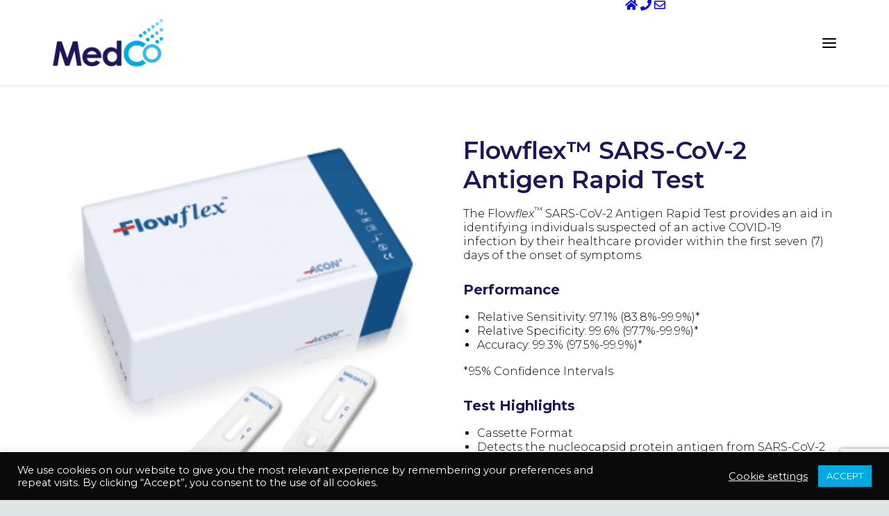

--- FILE ---
content_type: text/html; charset=UTF-8
request_url: https://medcosolutions.com/product/sars-cov-2-antigen-rapid-test/
body_size: 81349
content:
<!DOCTYPE html>
<html class="no-touch" lang="en-GB" xmlns="http://www.w3.org/1999/xhtml">
<head>
<meta http-equiv="Content-Type" content="text/html; charset=UTF-8">
<meta name="viewport" content="width=device-width, initial-scale=1">
<link rel="profile" href="http://gmpg.org/xfn/11">
<script src="https://kit.fontawesome.com/fb1fe73996.js" crossorigin="anonymous"></script>
<link rel="apple-touch-icon" sizes="180x180" href="/apple-touch-icon.png">
<link rel="icon" type="image/png" sizes="32x32" href="/favicon-32x32.png">
<link rel="icon" type="image/png" sizes="16x16" href="/favicon-16x16.png">
<link rel="manifest" href="/site.webmanifest">
<link rel="mask-icon" href="/safari-pinned-tab.svg" color="#5bbad5">
<meta name="msapplication-TileColor" content="#2b5797">
<meta name="theme-color" content="#ffffff">
<link rel="pingback" href="https://medcosolutions.com/xmlrpc.php">
<meta name='robots' content='index, follow, max-image-preview:large, max-snippet:-1, max-video-preview:-1' />

	<!-- This site is optimized with the Yoast SEO plugin v26.6 - https://yoast.com/wordpress/plugins/seo/ -->
	<title>Flowflex™ SARS-CoV-2 Antigen Rapid Test - MedCo Solutions</title>
	<meta name="description" content="Provides an aid in identifying individuals suspected of an active COVID-19 infection by their healthcare provider within the first seven (7) days of the onset of symptoms." />
	<link rel="canonical" href="https://medcosolutions.com/product/sars-cov-2-antigen-rapid-test/" />
	<meta property="og:locale" content="en_GB" />
	<meta property="og:type" content="article" />
	<meta property="og:title" content="Flowflex™ SARS-CoV-2 Antigen Rapid Test - MedCo Solutions" />
	<meta property="og:description" content="Provides an aid in identifying individuals suspected of an active COVID-19 infection by their healthcare provider within the first seven (7) days of the onset of symptoms." />
	<meta property="og:url" content="https://medcosolutions.com/product/sars-cov-2-antigen-rapid-test/" />
	<meta property="og:site_name" content="MedCo Solutions" />
	<meta property="article:modified_time" content="2021-07-18T12:30:03+00:00" />
	<meta property="og:image" content="https://medcosolutions.com/wp-content/uploads/2020/10/SARS-CoV-2-Antigen-Rapid-Test-284x300-1.png" />
	<meta property="og:image:width" content="284" />
	<meta property="og:image:height" content="300" />
	<meta property="og:image:type" content="image/png" />
	<meta name="twitter:card" content="summary_large_image" />
	<script type="application/ld+json" class="yoast-schema-graph">{"@context":"https://schema.org","@graph":[{"@type":"WebPage","@id":"https://medcosolutions.com/product/sars-cov-2-antigen-rapid-test/","url":"https://medcosolutions.com/product/sars-cov-2-antigen-rapid-test/","name":"Flowflex™ SARS-CoV-2 Antigen Rapid Test - MedCo Solutions","isPartOf":{"@id":"https://medcosolutions.com/#website"},"primaryImageOfPage":{"@id":"https://medcosolutions.com/product/sars-cov-2-antigen-rapid-test/#primaryimage"},"image":{"@id":"https://medcosolutions.com/product/sars-cov-2-antigen-rapid-test/#primaryimage"},"thumbnailUrl":"https://medcosolutions.com/wp-content/uploads/2020/10/SARS-CoV-2-Antigen-Rapid-Test-284x300-1.png","datePublished":"2020-10-09T09:22:17+00:00","dateModified":"2021-07-18T12:30:03+00:00","description":"Provides an aid in identifying individuals suspected of an active COVID-19 infection by their healthcare provider within the first seven (7) days of the onset of symptoms.","breadcrumb":{"@id":"https://medcosolutions.com/product/sars-cov-2-antigen-rapid-test/#breadcrumb"},"inLanguage":"en-GB","potentialAction":[{"@type":"ReadAction","target":["https://medcosolutions.com/product/sars-cov-2-antigen-rapid-test/"]}]},{"@type":"ImageObject","inLanguage":"en-GB","@id":"https://medcosolutions.com/product/sars-cov-2-antigen-rapid-test/#primaryimage","url":"https://medcosolutions.com/wp-content/uploads/2020/10/SARS-CoV-2-Antigen-Rapid-Test-284x300-1.png","contentUrl":"https://medcosolutions.com/wp-content/uploads/2020/10/SARS-CoV-2-Antigen-Rapid-Test-284x300-1.png","width":284,"height":300},{"@type":"BreadcrumbList","@id":"https://medcosolutions.com/product/sars-cov-2-antigen-rapid-test/#breadcrumb","itemListElement":[{"@type":"ListItem","position":1,"name":"Home","item":"https://medcosolutions.com/"},{"@type":"ListItem","position":2,"name":"Products","item":"https://medcosolutions.com/shop/"},{"@type":"ListItem","position":3,"name":"Flowflex™ SARS-CoV-2 Antigen Rapid Test"}]},{"@type":"WebSite","@id":"https://medcosolutions.com/#website","url":"https://medcosolutions.com/","name":"MedCo Solutions","description":"","potentialAction":[{"@type":"SearchAction","target":{"@type":"EntryPoint","urlTemplate":"https://medcosolutions.com/?s={search_term_string}"},"query-input":{"@type":"PropertyValueSpecification","valueRequired":true,"valueName":"search_term_string"}}],"inLanguage":"en-GB"}]}</script>
	<!-- / Yoast SEO plugin. -->


<link rel='dns-prefetch' href='//fonts.googleapis.com' />
<link rel="alternate" type="application/rss+xml" title="MedCo Solutions &raquo; Feed" href="https://medcosolutions.com/feed/" />
<link rel="alternate" type="application/rss+xml" title="MedCo Solutions &raquo; Comments Feed" href="https://medcosolutions.com/comments/feed/" />
<link rel="alternate" title="oEmbed (JSON)" type="application/json+oembed" href="https://medcosolutions.com/wp-json/oembed/1.0/embed?url=https%3A%2F%2Fmedcosolutions.com%2Fproduct%2Fsars-cov-2-antigen-rapid-test%2F" />
<link rel="alternate" title="oEmbed (XML)" type="text/xml+oembed" href="https://medcosolutions.com/wp-json/oembed/1.0/embed?url=https%3A%2F%2Fmedcosolutions.com%2Fproduct%2Fsars-cov-2-antigen-rapid-test%2F&#038;format=xml" />
<style id='wp-img-auto-sizes-contain-inline-css' type='text/css'>
img:is([sizes=auto i],[sizes^="auto," i]){contain-intrinsic-size:3000px 1500px}
/*# sourceURL=wp-img-auto-sizes-contain-inline-css */
</style>
<style id='wp-emoji-styles-inline-css' type='text/css'>

	img.wp-smiley, img.emoji {
		display: inline !important;
		border: none !important;
		box-shadow: none !important;
		height: 1em !important;
		width: 1em !important;
		margin: 0 0.07em !important;
		vertical-align: -0.1em !important;
		background: none !important;
		padding: 0 !important;
	}
/*# sourceURL=wp-emoji-styles-inline-css */
</style>
<style id='wp-block-library-inline-css' type='text/css'>
:root{--wp-block-synced-color:#7a00df;--wp-block-synced-color--rgb:122,0,223;--wp-bound-block-color:var(--wp-block-synced-color);--wp-editor-canvas-background:#ddd;--wp-admin-theme-color:#007cba;--wp-admin-theme-color--rgb:0,124,186;--wp-admin-theme-color-darker-10:#006ba1;--wp-admin-theme-color-darker-10--rgb:0,107,160.5;--wp-admin-theme-color-darker-20:#005a87;--wp-admin-theme-color-darker-20--rgb:0,90,135;--wp-admin-border-width-focus:2px}@media (min-resolution:192dpi){:root{--wp-admin-border-width-focus:1.5px}}.wp-element-button{cursor:pointer}:root .has-very-light-gray-background-color{background-color:#eee}:root .has-very-dark-gray-background-color{background-color:#313131}:root .has-very-light-gray-color{color:#eee}:root .has-very-dark-gray-color{color:#313131}:root .has-vivid-green-cyan-to-vivid-cyan-blue-gradient-background{background:linear-gradient(135deg,#00d084,#0693e3)}:root .has-purple-crush-gradient-background{background:linear-gradient(135deg,#34e2e4,#4721fb 50%,#ab1dfe)}:root .has-hazy-dawn-gradient-background{background:linear-gradient(135deg,#faaca8,#dad0ec)}:root .has-subdued-olive-gradient-background{background:linear-gradient(135deg,#fafae1,#67a671)}:root .has-atomic-cream-gradient-background{background:linear-gradient(135deg,#fdd79a,#004a59)}:root .has-nightshade-gradient-background{background:linear-gradient(135deg,#330968,#31cdcf)}:root .has-midnight-gradient-background{background:linear-gradient(135deg,#020381,#2874fc)}:root{--wp--preset--font-size--normal:16px;--wp--preset--font-size--huge:42px}.has-regular-font-size{font-size:1em}.has-larger-font-size{font-size:2.625em}.has-normal-font-size{font-size:var(--wp--preset--font-size--normal)}.has-huge-font-size{font-size:var(--wp--preset--font-size--huge)}.has-text-align-center{text-align:center}.has-text-align-left{text-align:left}.has-text-align-right{text-align:right}.has-fit-text{white-space:nowrap!important}#end-resizable-editor-section{display:none}.aligncenter{clear:both}.items-justified-left{justify-content:flex-start}.items-justified-center{justify-content:center}.items-justified-right{justify-content:flex-end}.items-justified-space-between{justify-content:space-between}.screen-reader-text{border:0;clip-path:inset(50%);height:1px;margin:-1px;overflow:hidden;padding:0;position:absolute;width:1px;word-wrap:normal!important}.screen-reader-text:focus{background-color:#ddd;clip-path:none;color:#444;display:block;font-size:1em;height:auto;left:5px;line-height:normal;padding:15px 23px 14px;text-decoration:none;top:5px;width:auto;z-index:100000}html :where(.has-border-color){border-style:solid}html :where([style*=border-top-color]){border-top-style:solid}html :where([style*=border-right-color]){border-right-style:solid}html :where([style*=border-bottom-color]){border-bottom-style:solid}html :where([style*=border-left-color]){border-left-style:solid}html :where([style*=border-width]){border-style:solid}html :where([style*=border-top-width]){border-top-style:solid}html :where([style*=border-right-width]){border-right-style:solid}html :where([style*=border-bottom-width]){border-bottom-style:solid}html :where([style*=border-left-width]){border-left-style:solid}html :where(img[class*=wp-image-]){height:auto;max-width:100%}:where(figure){margin:0 0 1em}html :where(.is-position-sticky){--wp-admin--admin-bar--position-offset:var(--wp-admin--admin-bar--height,0px)}@media screen and (max-width:600px){html :where(.is-position-sticky){--wp-admin--admin-bar--position-offset:0px}}

/*# sourceURL=wp-block-library-inline-css */
</style><link rel='stylesheet' id='wc-blocks-style-css' href='https://medcosolutions.com/wp-content/plugins/woocommerce/assets/client/blocks/wc-blocks.css?ver=wc-10.4.3' type='text/css' media='all' />
<style id='global-styles-inline-css' type='text/css'>
:root{--wp--preset--aspect-ratio--square: 1;--wp--preset--aspect-ratio--4-3: 4/3;--wp--preset--aspect-ratio--3-4: 3/4;--wp--preset--aspect-ratio--3-2: 3/2;--wp--preset--aspect-ratio--2-3: 2/3;--wp--preset--aspect-ratio--16-9: 16/9;--wp--preset--aspect-ratio--9-16: 9/16;--wp--preset--color--black: #000000;--wp--preset--color--cyan-bluish-gray: #abb8c3;--wp--preset--color--white: #ffffff;--wp--preset--color--pale-pink: #f78da7;--wp--preset--color--vivid-red: #cf2e2e;--wp--preset--color--luminous-vivid-orange: #ff6900;--wp--preset--color--luminous-vivid-amber: #fcb900;--wp--preset--color--light-green-cyan: #7bdcb5;--wp--preset--color--vivid-green-cyan: #00d084;--wp--preset--color--pale-cyan-blue: #8ed1fc;--wp--preset--color--vivid-cyan-blue: #0693e3;--wp--preset--color--vivid-purple: #9b51e0;--wp--preset--gradient--vivid-cyan-blue-to-vivid-purple: linear-gradient(135deg,rgb(6,147,227) 0%,rgb(155,81,224) 100%);--wp--preset--gradient--light-green-cyan-to-vivid-green-cyan: linear-gradient(135deg,rgb(122,220,180) 0%,rgb(0,208,130) 100%);--wp--preset--gradient--luminous-vivid-amber-to-luminous-vivid-orange: linear-gradient(135deg,rgb(252,185,0) 0%,rgb(255,105,0) 100%);--wp--preset--gradient--luminous-vivid-orange-to-vivid-red: linear-gradient(135deg,rgb(255,105,0) 0%,rgb(207,46,46) 100%);--wp--preset--gradient--very-light-gray-to-cyan-bluish-gray: linear-gradient(135deg,rgb(238,238,238) 0%,rgb(169,184,195) 100%);--wp--preset--gradient--cool-to-warm-spectrum: linear-gradient(135deg,rgb(74,234,220) 0%,rgb(151,120,209) 20%,rgb(207,42,186) 40%,rgb(238,44,130) 60%,rgb(251,105,98) 80%,rgb(254,248,76) 100%);--wp--preset--gradient--blush-light-purple: linear-gradient(135deg,rgb(255,206,236) 0%,rgb(152,150,240) 100%);--wp--preset--gradient--blush-bordeaux: linear-gradient(135deg,rgb(254,205,165) 0%,rgb(254,45,45) 50%,rgb(107,0,62) 100%);--wp--preset--gradient--luminous-dusk: linear-gradient(135deg,rgb(255,203,112) 0%,rgb(199,81,192) 50%,rgb(65,88,208) 100%);--wp--preset--gradient--pale-ocean: linear-gradient(135deg,rgb(255,245,203) 0%,rgb(182,227,212) 50%,rgb(51,167,181) 100%);--wp--preset--gradient--electric-grass: linear-gradient(135deg,rgb(202,248,128) 0%,rgb(113,206,126) 100%);--wp--preset--gradient--midnight: linear-gradient(135deg,rgb(2,3,129) 0%,rgb(40,116,252) 100%);--wp--preset--font-size--small: 13px;--wp--preset--font-size--medium: 20px;--wp--preset--font-size--large: 36px;--wp--preset--font-size--x-large: 42px;--wp--preset--spacing--20: 0.44rem;--wp--preset--spacing--30: 0.67rem;--wp--preset--spacing--40: 1rem;--wp--preset--spacing--50: 1.5rem;--wp--preset--spacing--60: 2.25rem;--wp--preset--spacing--70: 3.38rem;--wp--preset--spacing--80: 5.06rem;--wp--preset--shadow--natural: 6px 6px 9px rgba(0, 0, 0, 0.2);--wp--preset--shadow--deep: 12px 12px 50px rgba(0, 0, 0, 0.4);--wp--preset--shadow--sharp: 6px 6px 0px rgba(0, 0, 0, 0.2);--wp--preset--shadow--outlined: 6px 6px 0px -3px rgb(255, 255, 255), 6px 6px rgb(0, 0, 0);--wp--preset--shadow--crisp: 6px 6px 0px rgb(0, 0, 0);}:where(.is-layout-flex){gap: 0.5em;}:where(.is-layout-grid){gap: 0.5em;}body .is-layout-flex{display: flex;}.is-layout-flex{flex-wrap: wrap;align-items: center;}.is-layout-flex > :is(*, div){margin: 0;}body .is-layout-grid{display: grid;}.is-layout-grid > :is(*, div){margin: 0;}:where(.wp-block-columns.is-layout-flex){gap: 2em;}:where(.wp-block-columns.is-layout-grid){gap: 2em;}:where(.wp-block-post-template.is-layout-flex){gap: 1.25em;}:where(.wp-block-post-template.is-layout-grid){gap: 1.25em;}.has-black-color{color: var(--wp--preset--color--black) !important;}.has-cyan-bluish-gray-color{color: var(--wp--preset--color--cyan-bluish-gray) !important;}.has-white-color{color: var(--wp--preset--color--white) !important;}.has-pale-pink-color{color: var(--wp--preset--color--pale-pink) !important;}.has-vivid-red-color{color: var(--wp--preset--color--vivid-red) !important;}.has-luminous-vivid-orange-color{color: var(--wp--preset--color--luminous-vivid-orange) !important;}.has-luminous-vivid-amber-color{color: var(--wp--preset--color--luminous-vivid-amber) !important;}.has-light-green-cyan-color{color: var(--wp--preset--color--light-green-cyan) !important;}.has-vivid-green-cyan-color{color: var(--wp--preset--color--vivid-green-cyan) !important;}.has-pale-cyan-blue-color{color: var(--wp--preset--color--pale-cyan-blue) !important;}.has-vivid-cyan-blue-color{color: var(--wp--preset--color--vivid-cyan-blue) !important;}.has-vivid-purple-color{color: var(--wp--preset--color--vivid-purple) !important;}.has-black-background-color{background-color: var(--wp--preset--color--black) !important;}.has-cyan-bluish-gray-background-color{background-color: var(--wp--preset--color--cyan-bluish-gray) !important;}.has-white-background-color{background-color: var(--wp--preset--color--white) !important;}.has-pale-pink-background-color{background-color: var(--wp--preset--color--pale-pink) !important;}.has-vivid-red-background-color{background-color: var(--wp--preset--color--vivid-red) !important;}.has-luminous-vivid-orange-background-color{background-color: var(--wp--preset--color--luminous-vivid-orange) !important;}.has-luminous-vivid-amber-background-color{background-color: var(--wp--preset--color--luminous-vivid-amber) !important;}.has-light-green-cyan-background-color{background-color: var(--wp--preset--color--light-green-cyan) !important;}.has-vivid-green-cyan-background-color{background-color: var(--wp--preset--color--vivid-green-cyan) !important;}.has-pale-cyan-blue-background-color{background-color: var(--wp--preset--color--pale-cyan-blue) !important;}.has-vivid-cyan-blue-background-color{background-color: var(--wp--preset--color--vivid-cyan-blue) !important;}.has-vivid-purple-background-color{background-color: var(--wp--preset--color--vivid-purple) !important;}.has-black-border-color{border-color: var(--wp--preset--color--black) !important;}.has-cyan-bluish-gray-border-color{border-color: var(--wp--preset--color--cyan-bluish-gray) !important;}.has-white-border-color{border-color: var(--wp--preset--color--white) !important;}.has-pale-pink-border-color{border-color: var(--wp--preset--color--pale-pink) !important;}.has-vivid-red-border-color{border-color: var(--wp--preset--color--vivid-red) !important;}.has-luminous-vivid-orange-border-color{border-color: var(--wp--preset--color--luminous-vivid-orange) !important;}.has-luminous-vivid-amber-border-color{border-color: var(--wp--preset--color--luminous-vivid-amber) !important;}.has-light-green-cyan-border-color{border-color: var(--wp--preset--color--light-green-cyan) !important;}.has-vivid-green-cyan-border-color{border-color: var(--wp--preset--color--vivid-green-cyan) !important;}.has-pale-cyan-blue-border-color{border-color: var(--wp--preset--color--pale-cyan-blue) !important;}.has-vivid-cyan-blue-border-color{border-color: var(--wp--preset--color--vivid-cyan-blue) !important;}.has-vivid-purple-border-color{border-color: var(--wp--preset--color--vivid-purple) !important;}.has-vivid-cyan-blue-to-vivid-purple-gradient-background{background: var(--wp--preset--gradient--vivid-cyan-blue-to-vivid-purple) !important;}.has-light-green-cyan-to-vivid-green-cyan-gradient-background{background: var(--wp--preset--gradient--light-green-cyan-to-vivid-green-cyan) !important;}.has-luminous-vivid-amber-to-luminous-vivid-orange-gradient-background{background: var(--wp--preset--gradient--luminous-vivid-amber-to-luminous-vivid-orange) !important;}.has-luminous-vivid-orange-to-vivid-red-gradient-background{background: var(--wp--preset--gradient--luminous-vivid-orange-to-vivid-red) !important;}.has-very-light-gray-to-cyan-bluish-gray-gradient-background{background: var(--wp--preset--gradient--very-light-gray-to-cyan-bluish-gray) !important;}.has-cool-to-warm-spectrum-gradient-background{background: var(--wp--preset--gradient--cool-to-warm-spectrum) !important;}.has-blush-light-purple-gradient-background{background: var(--wp--preset--gradient--blush-light-purple) !important;}.has-blush-bordeaux-gradient-background{background: var(--wp--preset--gradient--blush-bordeaux) !important;}.has-luminous-dusk-gradient-background{background: var(--wp--preset--gradient--luminous-dusk) !important;}.has-pale-ocean-gradient-background{background: var(--wp--preset--gradient--pale-ocean) !important;}.has-electric-grass-gradient-background{background: var(--wp--preset--gradient--electric-grass) !important;}.has-midnight-gradient-background{background: var(--wp--preset--gradient--midnight) !important;}.has-small-font-size{font-size: var(--wp--preset--font-size--small) !important;}.has-medium-font-size{font-size: var(--wp--preset--font-size--medium) !important;}.has-large-font-size{font-size: var(--wp--preset--font-size--large) !important;}.has-x-large-font-size{font-size: var(--wp--preset--font-size--x-large) !important;}
/*# sourceURL=global-styles-inline-css */
</style>

<style id='classic-theme-styles-inline-css' type='text/css'>
/*! This file is auto-generated */
.wp-block-button__link{color:#fff;background-color:#32373c;border-radius:9999px;box-shadow:none;text-decoration:none;padding:calc(.667em + 2px) calc(1.333em + 2px);font-size:1.125em}.wp-block-file__button{background:#32373c;color:#fff;text-decoration:none}
/*# sourceURL=/wp-includes/css/classic-themes.min.css */
</style>
<link rel='stylesheet' id='contact-form-7-css' href='https://medcosolutions.com/wp-content/plugins/contact-form-7/includes/css/styles.css?ver=6.1.4' type='text/css' media='all' />
<link rel='stylesheet' id='cookie-law-info-css' href='https://medcosolutions.com/wp-content/plugins/cookie-law-info/legacy/public/css/cookie-law-info-public.css?ver=3.3.9.1' type='text/css' media='all' />
<link rel='stylesheet' id='cookie-law-info-gdpr-css' href='https://medcosolutions.com/wp-content/plugins/cookie-law-info/legacy/public/css/cookie-law-info-gdpr.css?ver=3.3.9.1' type='text/css' media='all' />
<link rel='stylesheet' id='uncodefont-google-css' href='//fonts.googleapis.com/css?family=Montserrat%3A100%2C100italic%2C200%2C200italic%2C300%2C300italic%2Cregular%2Citalic%2C500%2C500italic%2C600%2C600italic%2C700%2C700italic%2C800%2C800italic%2C900%2C900italic&#038;subset=vietnamese%2Ccyrillic-ext%2Clatin-ext%2Clatin%2Ccyrillic&#038;ver=2.10.4' type='text/css' media='all' />
<style id='woocommerce-inline-inline-css' type='text/css'>
.woocommerce form .form-row .required { visibility: visible; }
/*# sourceURL=woocommerce-inline-inline-css */
</style>
<link rel='stylesheet' id='uncode-style-css' href='https://medcosolutions.com/wp-content/themes/uncode/library/css/style.css?ver=42435770' type='text/css' media='all' />
<style id='uncode-style-inline-css' type='text/css'>

@media (min-width: 960px) { 
		.limit-width { max-width: 1200px; margin: auto;}
		.menu-container:not(.grid-filters) .menu-horizontal ul.menu-smart .megamenu-block-wrapper > .vc_row[data-parent="true"].limit-width:not(.row-parent-limit) { max-width: calc(1200px - 72px); }
		}
#changer-back-color { transition: background-color 1000ms cubic-bezier(0.25, 1, 0.5, 1) !important; } #changer-back-color > div { transition: opacity 1000ms cubic-bezier(0.25, 1, 0.5, 1) !important; } body.bg-changer-init.disable-hover .main-wrapper .style-light,  body.bg-changer-init.disable-hover .main-wrapper .style-light h1,  body.bg-changer-init.disable-hover .main-wrapper .style-light h2, body.bg-changer-init.disable-hover .main-wrapper .style-light h3, body.bg-changer-init.disable-hover .main-wrapper .style-light h4, body.bg-changer-init.disable-hover .main-wrapper .style-light h5, body.bg-changer-init.disable-hover .main-wrapper .style-light h6, body.bg-changer-init.disable-hover .main-wrapper .style-light a, body.bg-changer-init.disable-hover .main-wrapper .style-dark, body.bg-changer-init.disable-hover .main-wrapper .style-dark h1, body.bg-changer-init.disable-hover .main-wrapper .style-dark h2, body.bg-changer-init.disable-hover .main-wrapper .style-dark h3, body.bg-changer-init.disable-hover .main-wrapper .style-dark h4, body.bg-changer-init.disable-hover .main-wrapper .style-dark h5, body.bg-changer-init.disable-hover .main-wrapper .style-dark h6, body.bg-changer-init.disable-hover .main-wrapper .style-dark a { transition: color 1000ms cubic-bezier(0.25, 1, 0.5, 1) !important; }
/*# sourceURL=uncode-style-inline-css */
</style>
<link rel='stylesheet' id='uncode-woocommerce-css' href='https://medcosolutions.com/wp-content/themes/uncode/library/css/woocommerce.css?ver=42435770' type='text/css' media='all' />
<link rel='stylesheet' id='uncode-icons-css' href='https://medcosolutions.com/wp-content/themes/uncode/library/css/uncode-icons.css?ver=42435770' type='text/css' media='all' />
<link rel='stylesheet' id='uncode-custom-style-css' href='https://medcosolutions.com/wp-content/themes/uncode/library/css/style-custom.css?ver=42435770' type='text/css' media='all' />
<link rel='stylesheet' id='cf7cf-style-css' href='https://medcosolutions.com/wp-content/plugins/cf7-conditional-fields/style.css?ver=2.6.7' type='text/css' media='all' />
<link rel='stylesheet' id='wpc_user_style-css' href='//medcosolutions.com/wp-content/plugins/wp-client/css/user_style.css?ver=4.8' type='text/css' media='all' />
<link rel='stylesheet' id='wpc_user_general_style-css' href='//medcosolutions.com/wp-content/plugins/wp-client/css/user/general.css?ver=4.8' type='text/css' media='all' />
<link rel='stylesheet' id='child-style-css' href='https://medcosolutions.com/wp-content/themes/uncode-child/style.css?ver=1593266858' type='text/css' media='all' />
<script type="text/javascript" src="https://medcosolutions.com/wp-includes/js/jquery/jquery.min.js?ver=3.7.1" id="jquery-core-js"></script>
<script type="text/javascript" src="https://medcosolutions.com/wp-includes/js/jquery/jquery-migrate.min.js?ver=3.4.1" id="jquery-migrate-js"></script>
<script type="text/javascript" id="cookie-law-info-js-extra">
/* <![CDATA[ */
var Cli_Data = {"nn_cookie_ids":[],"cookielist":[],"non_necessary_cookies":[],"ccpaEnabled":"","ccpaRegionBased":"","ccpaBarEnabled":"","strictlyEnabled":["necessary","obligatoire"],"ccpaType":"gdpr","js_blocking":"1","custom_integration":"","triggerDomRefresh":"","secure_cookies":""};
var cli_cookiebar_settings = {"animate_speed_hide":"500","animate_speed_show":"500","background":"#0a0a0a","border":"#b1a6a6c2","border_on":"","button_1_button_colour":"#00a9e0","button_1_button_hover":"#0087b3","button_1_link_colour":"#fff","button_1_as_button":"1","button_1_new_win":"","button_2_button_colour":"#333","button_2_button_hover":"#292929","button_2_link_colour":"#ffffff","button_2_as_button":"","button_2_hidebar":"","button_3_button_colour":"#ffffff","button_3_button_hover":"#cccccc","button_3_link_colour":"#00a9e0","button_3_as_button":"1","button_3_new_win":"","button_4_button_colour":"#000","button_4_button_hover":"#000000","button_4_link_colour":"#ffffff","button_4_as_button":"","button_7_button_colour":"#61a229","button_7_button_hover":"#4e8221","button_7_link_colour":"#fff","button_7_as_button":"1","button_7_new_win":"","font_family":"inherit","header_fix":"","notify_animate_hide":"1","notify_animate_show":"","notify_div_id":"#cookie-law-info-bar","notify_position_horizontal":"right","notify_position_vertical":"bottom","scroll_close":"","scroll_close_reload":"","accept_close_reload":"","reject_close_reload":"","showagain_tab":"","showagain_background":"#fff","showagain_border":"#000","showagain_div_id":"#cookie-law-info-again","showagain_x_position":"100px","text":"#ffffff","show_once_yn":"","show_once":"10000","logging_on":"","as_popup":"","popup_overlay":"1","bar_heading_text":"","cookie_bar_as":"banner","popup_showagain_position":"bottom-right","widget_position":"left"};
var log_object = {"ajax_url":"https://medcosolutions.com/wp-admin/admin-ajax.php"};
//# sourceURL=cookie-law-info-js-extra
/* ]]> */
</script>
<script type="text/javascript" src="https://medcosolutions.com/wp-content/plugins/cookie-law-info/legacy/public/js/cookie-law-info-public.js?ver=3.3.9.1" id="cookie-law-info-js"></script>
<script type="text/javascript" src="https://medcosolutions.com/wp-content/plugins/woocommerce/assets/js/jquery-blockui/jquery.blockUI.min.js?ver=2.7.0-wc.10.4.3" id="wc-jquery-blockui-js" data-wp-strategy="defer"></script>
<script type="text/javascript" id="wc-add-to-cart-js-extra">
/* <![CDATA[ */
var wc_add_to_cart_params = {"ajax_url":"/wp-admin/admin-ajax.php","wc_ajax_url":"/?wc-ajax=%%endpoint%%","i18n_view_cart":"View basket","cart_url":"https://medcosolutions.com","is_cart":"","cart_redirect_after_add":"no"};
//# sourceURL=wc-add-to-cart-js-extra
/* ]]> */
</script>
<script type="text/javascript" src="https://medcosolutions.com/wp-content/plugins/woocommerce/assets/js/frontend/add-to-cart.min.js?ver=10.4.3" id="wc-add-to-cart-js" data-wp-strategy="defer"></script>
<script type="text/javascript" src="https://medcosolutions.com/wp-content/plugins/woocommerce/assets/js/zoom/jquery.zoom.min.js?ver=1.7.21-wc.10.4.3" id="wc-zoom-js" defer="defer" data-wp-strategy="defer"></script>
<script type="text/javascript" src="https://medcosolutions.com/wp-content/plugins/woocommerce/assets/js/flexslider/jquery.flexslider.min.js?ver=2.7.2-wc.10.4.3" id="wc-flexslider-js" defer="defer" data-wp-strategy="defer"></script>
<script type="text/javascript" id="wc-single-product-js-extra">
/* <![CDATA[ */
var wc_single_product_params = {"i18n_required_rating_text":"Please select a rating","i18n_rating_options":["1 of 5 stars","2 of 5 stars","3 of 5 stars","4 of 5 stars","5 of 5 stars"],"i18n_product_gallery_trigger_text":"View full-screen image gallery","review_rating_required":"yes","flexslider":{"rtl":false,"animation":"slide","smoothHeight":true,"directionNav":false,"controlNav":"thumbnails","slideshow":false,"animationSpeed":500,"animationLoop":false,"allowOneSlide":false},"zoom_enabled":"","zoom_options":[],"photoswipe_enabled":"","photoswipe_options":{"shareEl":false,"closeOnScroll":false,"history":false,"hideAnimationDuration":0,"showAnimationDuration":0},"flexslider_enabled":""};
//# sourceURL=wc-single-product-js-extra
/* ]]> */
</script>
<script type="text/javascript" src="https://medcosolutions.com/wp-content/plugins/woocommerce/assets/js/frontend/single-product.min.js?ver=10.4.3" id="wc-single-product-js" defer="defer" data-wp-strategy="defer"></script>
<script type="text/javascript" src="https://medcosolutions.com/wp-content/plugins/woocommerce/assets/js/js-cookie/js.cookie.min.js?ver=2.1.4-wc.10.4.3" id="wc-js-cookie-js" data-wp-strategy="defer"></script>
<script type="text/javascript" id="woocommerce-js-extra">
/* <![CDATA[ */
var woocommerce_params = {"ajax_url":"/wp-admin/admin-ajax.php","wc_ajax_url":"/?wc-ajax=%%endpoint%%","i18n_password_show":"Show password","i18n_password_hide":"Hide password"};
//# sourceURL=woocommerce-js-extra
/* ]]> */
</script>
<script type="text/javascript" src="https://medcosolutions.com/wp-content/plugins/woocommerce/assets/js/frontend/woocommerce.min.js?ver=10.4.3" id="woocommerce-js" defer="defer" data-wp-strategy="defer"></script>
<script type="text/javascript" src="https://medcosolutions.com/wp-content/plugins/uncode-js_composer/assets/js/vendors/woocommerce-add-to-cart.js?ver=8.7.1.2" id="vc_woocommerce-add-to-cart-js-js"></script>
<script type="text/javascript" src="/wp-content/themes/uncode/library/js/ai-uncode.js" id="uncodeAI" data-home="/" data-path="/" data-breakpoints-images="258,516,720,1032,1440,2064,2880" id="ai-uncode-js"></script>
<script type="text/javascript" id="uncode-init-js-extra">
/* <![CDATA[ */
var SiteParameters = {"days":"days","hours":"hours","minutes":"minutes","seconds":"seconds","constant_scroll":"on","scroll_speed":"2","parallax_factor":"0.25","loading":"Loading\u2026","slide_name":"slide","slide_footer":"footer","ajax_url":"https://medcosolutions.com/wp-admin/admin-ajax.php","nonce_adaptive_images":"b878b2c6c4","nonce_srcset_async":"555f6712f1","enable_debug":"","block_mobile_videos":"","is_frontend_editor":"","main_width":["1200","px"],"mobile_parallax_allowed":"","listen_for_screen_update":"1","wireframes_plugin_active":"","sticky_elements":"off","resize_quality":"90","register_metadata":"","bg_changer_time":"1000","update_wc_fragments":"1","optimize_shortpixel_image":"","menu_mobile_offcanvas_gap":"45","custom_cursor_selector":"[href], .trigger-overlay, .owl-next, .owl-prev, .owl-dot, input[type=\"submit\"], input[type=\"checkbox\"], button[type=\"submit\"], a[class^=\"ilightbox\"], .ilightbox-thumbnail, .ilightbox-prev, .ilightbox-next, .overlay-close, .unmodal-close, .qty-inset \u003E span, .share-button li, .uncode-post-titles .tmb.tmb-click-area, .btn-link, .tmb-click-row .t-inside, .lg-outer button, .lg-thumb img, a[data-lbox], .uncode-close-offcanvas-overlay, .uncode-nav-next, .uncode-nav-prev, .uncode-nav-index","mobile_parallax_animation":"","lbox_enhanced":"","native_media_player":"1","vimeoPlayerParams":"?autoplay=0","ajax_filter_key_search":"key","ajax_filter_key_unfilter":"unfilter","index_pagination_disable_scroll":"","index_pagination_scroll_to":"","uncode_wc_popup_cart_qty":"","disable_hover_hack":"","uncode_nocookie":"","menuHideOnClick":"1","menuShowOnClick":"","smoothScroll":"","smoothScrollDisableHover":"","smoothScrollQuery":"960","uncode_force_onepage_dots":"","uncode_smooth_scroll_safe":"","uncode_lb_add_galleries":", .gallery","uncode_lb_add_items":", .gallery .gallery-item a","uncode_prev_label":"Previous","uncode_next_label":"Next","uncode_slide_label":"Slide","uncode_share_label":"Share on %","uncode_has_ligatures":"","uncode_is_accessible":"","uncode_carousel_itemSelector":"*:not(.hidden)","uncode_adaptive":"1","ai_breakpoints":"258,516,720,1032,1440,2064,2880","uncode_limit_width":"1200px"};
//# sourceURL=uncode-init-js-extra
/* ]]> */
</script>
<script type="text/javascript" src="https://medcosolutions.com/wp-content/themes/uncode/library/js/init.js?ver=42435770" id="uncode-init-js"></script>
<script></script><link rel="https://api.w.org/" href="https://medcosolutions.com/wp-json/" /><link rel="alternate" title="JSON" type="application/json" href="https://medcosolutions.com/wp-json/wp/v2/product/626" /><link rel="EditURI" type="application/rsd+xml" title="RSD" href="https://medcosolutions.com/xmlrpc.php?rsd" />
<meta name="generator" content="WordPress 6.9" />
<meta name="generator" content="WooCommerce 10.4.3" />
<link rel='shortlink' href='https://medcosolutions.com/?p=626' />
	<noscript><style>.woocommerce-product-gallery{ opacity: 1 !important; }</style></noscript>
	<noscript><style> .wpb_animate_when_almost_visible { opacity: 1; }</style></noscript></head>
<body class="wp-singular product-template-default single single-product postid-626 wp-theme-uncode wp-child-theme-uncode-child  style-color-lxmt-bg theme-uncode woocommerce woocommerce-page woocommerce-no-js product_cat_ivd-diagnostic-device group-blog hormenu-position-left header-full-width vmenu-left vmenu-middle menu-overlay main-center-align textual-accent-color menu-mobile-default menu-has-cta mobile-parallax-not-allowed ilb-no-bounce unreg qw-body-scroll-disabled no-qty-fx uncode-sidecart-mobile-disabled no-product-upsells wpb-js-composer js-comp-ver-8.7.1.2 vc_responsive" data-border="0">
		<div id="vh_layout_help"></div><div class="body-borders" data-border="0"><div class="top-border body-border-shadow"></div><div class="right-border body-border-shadow"></div><div class="bottom-border body-border-shadow"></div><div class="left-border body-border-shadow"></div><div class="top-border style-light-bg"></div><div class="right-border style-light-bg"></div><div class="bottom-border style-light-bg"></div><div class="left-border style-light-bg"></div></div>	<div class="box-wrapper">
		<div class="box-container">
		<script type="text/javascript">UNCODE.initBox();</script>
		<div class="menu-wrapper">
													<span class="menu-container-ghost-bg style-color-xsdn-bg menu-borders menu-shadows"></span>
													<div id="masthead" class="navbar menu-primary menu-light submenu-light style-light-original style-light-override menu-with-logo">
														<div class="menu-container style-color-xsdn-bg menu-borders menu-shadows" role="banner">
															<div class="row-menu row-offcanvas limit-width">
																<div class="row-menu-inner row-brand menu-horizontal-inner"><div id="logo-container-mobile" class="col-lg-0 logo-container middle">
																		<div id="main-logo" class="navbar-header style-light">
																			<a href="https://medcosolutions.com/" class="navbar-brand" data-minheight="20" aria-label="MedCo Solutions"><div class="logo-image main-logo  logo-light" data-maxheight="69" style="height: 69px;"><img decoding="async" src="https://medcosolutions.com/wp-content/uploads/2020/09/medco-logo2x.png" alt="Medco" width="320" height="139" class="img-responsive" /></div><div class="logo-image main-logo  logo-dark" data-maxheight="69" style="height: 69px;display:none;"><img decoding="async" src="https://medcosolutions.com/wp-content/uploads/2022/01/medco-logo2xrev.png" alt="logo" width="320" height="139" class="img-responsive" /></div></a>
																		</div>
																	</div>
																	<div class="mmb-container"><div class="mobile-additional-icons"></div><div class="mobile-menu-button menu-button-overlay no-toggle mobile-menu-button-light lines-button trigger-overlay" data-area="menu" data-container="main-container" aria-label="Open menu" role="button" tabindex="0"><span class="lines"><span></span></span></div></div><div class="col-lg-12 main-menu-container cta-container middle cta-with-icons-0">
																		<div class="menu-horizontal ">
																			<div class="menu-horizontal-inner">
																				<div class="nav navbar-nav navbar-cta"><ul id="menu-cta-menu" class="menu-cta-inner menu-smart sm" role="menu"><li role="menuitem"  id="menu-item-772" class="menu-item menu-item-type-custom menu-item-object-custom depth-0 menu-item-772 menu-item-link"><a href="/"><i class="fas fa-home"></i><i class="fa fa-angle-right fa-dropdown"></i></a></li>
<li role="menuitem"  id="menu-item-773" class="menu-item menu-item-type-custom menu-item-object-custom depth-0 menu-item-773 menu-item-link"><a href="tel:02071128140"><i class="fas fa-phone"></i><i class="fa fa-angle-right fa-dropdown"></i></a></li>
<li role="menuitem"  id="menu-item-774" class="menu-item menu-item-type-custom menu-item-object-custom depth-0 menu-item-774 menu-item-link"><a href="mailto:info@medcosolutions.com"><i class="far fa-envelope"></i><i class="fa fa-angle-right fa-dropdown"></i></a></li>
</ul></div></div>
																		</div>
																	</div><!-- .main-menu-container --></div>
															</div></div>
													</div>
												</div><div class="overlay overlay-sequential overlay-menu" data-area="menu" data-container="main-container">
														<div class="overlay-bg style-dark-bg"></div>
														<div class="main-header">
															<div class="vmenu-container menu-container style-dark menu-primary menu-dark submenu-dark style-light-original" role="navigation" data-lenis-prevent>
																<div class="row row-parent">
																	<div class="row-inner">
																		<div class="menu-sidebar main-menu-container">
																			<div class="navbar-main">
																				<div class="menu-sidebar-inner limit-width">
																					<div class="menu-accordion menu-accordion-primary"><ul id="menu-main-menu-1" class="menu-primary-inner menu-smart sm sm-vertical" role="menu"><li role="menuitem"  class="menu-item menu-item-type-post_type menu-item-object-page menu-item-has-children depth-0 menu-item-380 dropdown menu-item-link"><a href="https://medcosolutions.com/about-us/" data-toggle="dropdown" class="dropdown-toggle" data-type="title">About us overview<i class="fa fa-angle-down fa-dropdown"></i></a>
<ul role="menu" class="drop-menu un-submenu " data-lenis-prevent>
	<li role="menuitem"  class="menu-item menu-item-type-post_type menu-item-object-page depth-1 menu-item-389"><a href="https://medcosolutions.com/why-medco/">Why we exist<i class="fa fa-angle-right fa-dropdown"></i></a></li>
	<li role="menuitem"  class="menu-item menu-item-type-post_type menu-item-object-page depth-1 menu-item-386"><a href="https://medcosolutions.com/the-medco-difference/">The MedCo difference<i class="fa fa-angle-right fa-dropdown"></i></a></li>
	<li role="menuitem"  class="menu-item menu-item-type-post_type menu-item-object-page depth-1 menu-item-387"><a href="https://medcosolutions.com/our-vision/">Our vision and values<i class="fa fa-angle-right fa-dropdown"></i></a></li>
	<li role="menuitem"  class="menu-item menu-item-type-post_type menu-item-object-page depth-1 menu-item-381"><a href="https://medcosolutions.com/meet-the-team-careers/">Our people and careers<i class="fa fa-angle-right fa-dropdown"></i></a></li>
</ul>
</li>
<li role="menuitem"  class="menu-item menu-item-type-post_type menu-item-object-page depth-0 menu-item-388 menu-item-link"><a href="https://medcosolutions.com/who-we-work-with-2/">Who we work with<i class="fa fa-angle-right fa-dropdown"></i></a></li>
<li role="menuitem"  class="menu-item menu-item-type-post_type menu-item-object-page menu-item-has-children depth-0 menu-item-383 dropdown menu-item-link"><a href="https://medcosolutions.com/products/" data-toggle="dropdown" class="dropdown-toggle" data-type="title">Our products<i class="fa fa-angle-down fa-dropdown"></i></a>
<ul role="menu" class="drop-menu un-submenu " data-lenis-prevent>
	<li role="menuitem"  class="menu-item menu-item-type-post_type menu-item-object-page depth-1 menu-item-385"><a href="https://medcosolutions.com/products/obstetrics/">Obstetrics<i class="fa fa-angle-right fa-dropdown"></i></a></li>
	<li role="menuitem"  class="menu-item menu-item-type-post_type menu-item-object-page depth-1 menu-item-384"><a href="https://medcosolutions.com/products/gynaecology/">Gynaecology<i class="fa fa-angle-right fa-dropdown"></i></a></li>
	<li role="menuitem"  class="menu-item menu-item-type-post_type menu-item-object-page depth-1 menu-item-782"><a href="https://medcosolutions.com/products/surgical/">Surgical<i class="fa fa-angle-right fa-dropdown"></i></a></li>
	<li role="menuitem"  class="menu-item menu-item-type-post_type menu-item-object-page depth-1 menu-item-780"><a href="https://medcosolutions.com/products/urology/">Urology<i class="fa fa-angle-right fa-dropdown"></i></a></li>
	<li role="menuitem"  class="menu-item menu-item-type-post_type menu-item-object-page menu-item-has-children depth-1 menu-item-1535 dropdown"><a href="https://medcosolutions.com/in-vitro-and-molecular-diagnostic-devices/" data-type="title">In Vitro and Molecular Diagnostic Devices<i class="fa fa-angle-down fa-dropdown"></i></a>
	<ul role="menu" class="drop-menu un-submenu " data-lenis-prevent>
		<li role="menuitem"  class="menu-item menu-item-type-post_type menu-item-object-page depth-2 menu-item-1541"><a href="https://medcosolutions.com/in-vitro-and-molecular-diagnostic-devices/global-team/">Our global team<i class="fa fa-angle-right fa-dropdown"></i></a></li>
		<li role="menuitem"  class="menu-item menu-item-type-post_type menu-item-object-page depth-2 menu-item-1540"><a href="https://medcosolutions.com/in-vitro-and-molecular-diagnostic-devices/in-vitro-products/">Our products<i class="fa fa-angle-right fa-dropdown"></i></a></li>
		<li role="menuitem"  class="menu-item menu-item-type-post_type menu-item-object-page depth-2 menu-item-1539"><a href="https://medcosolutions.com/in-vitro-and-molecular-diagnostic-devices/key-benefits-of-the-acon-product/">Key benefits<i class="fa fa-angle-right fa-dropdown"></i></a></li>
		<li role="menuitem"  class="menu-item menu-item-type-post_type menu-item-object-page depth-2 menu-item-1538"><a href="https://medcosolutions.com/in-vitro-and-molecular-diagnostic-devices/methodology/">Our methodology<i class="fa fa-angle-right fa-dropdown"></i></a></li>
		<li role="menuitem"  class="menu-item menu-item-type-post_type menu-item-object-page depth-2 menu-item-1537"><a href="https://medcosolutions.com/in-vitro-and-molecular-diagnostic-devices/logistics/">Logistics<i class="fa fa-angle-right fa-dropdown"></i></a></li>
		<li role="menuitem"  class="menu-item menu-item-type-post_type menu-item-object-page depth-2 menu-item-1536"><a href="https://medcosolutions.com/in-vitro-and-molecular-diagnostic-devices/case-studies/">Case Studies<i class="fa fa-angle-right fa-dropdown"></i></a></li>
	</ul>
</li>
</ul>
</li>
<li role="menuitem"  class="menu-item menu-item-type-post_type menu-item-object-page depth-0 menu-item-382 menu-item-link"><a href="https://medcosolutions.com/news/">Innovation &#038; news<i class="fa fa-angle-right fa-dropdown"></i></a></li>
<li role="menuitem"  class="menu-item menu-item-type-post_type menu-item-object-page depth-0 menu-item-395 menu-item-link"><a href="https://medcosolutions.com/contact-us/">Global locations<i class="fa fa-angle-right fa-dropdown"></i></a></li>
<li role="menuitem"  class="menu-item menu-item-type-post_type menu-item-object-page depth-0 menu-item-3001 menu-item-link"><a href="https://medcosolutions.com/flowflex-au/">MedCo Australia<i class="fa fa-angle-right fa-dropdown"></i></a></li>
<li role="menuitem"  class="menu-item menu-item-type-post_type menu-item-object-page depth-0 menu-item-2054 menu-item-link"><a href="https://medcosolutions.com/portal/login-page/">Portal Login<i class="fa fa-angle-right fa-dropdown"></i></a></li>
</ul></div><div class="uncode-close-offcanvas-mobile lines-button close navbar-mobile-el"><span class="lines"></span></div></div>
																			</div>
													 					</div>
																		
																	</div>
																</div>
															</div>
														</div>
													</div>			<script type="text/javascript">UNCODE.fixMenuHeight();</script>
			<div class="main-wrapper">
				<div class="main-container">
					<div class="page-wrapper">
						<div class="sections-container">
<script type="text/javascript">UNCODE.initHeader();</script>
		<div id="product-626" class="page-body style-light style-light-bg post-626 product type-product status-publish has-post-thumbnail product_cat-ivd-diagnostic-device first instock shipping-taxable product-type-simple">
			<div class="post-wrapper">
				<div class="post-body">
<div class="woocommerce-notices-wrapper"></div>
<div class="product type-product post-626 status-publish instock product_cat-ivd-diagnostic-device has-post-thumbnail shipping-taxable product-type-simple">
	<div class="row-container">
		<div class="row row-parent col-std-gutter double-top-padding double-bottom-padding  limit-width" >
			<div class="row-inner">
				<div class="col-lg-6">
					<div class="uncol">
						<div class="uncoltable">
							<div class="uncell">
								<div class="uncont">
										
<div class="uncode-wrapper uncode-single-product-gallery">


<div class="woocommerce-product-gallery woocommerce-product-gallery--with-images woocommerce-product-gallery--columns-3 woocommerce-layout-images- images woocommerce-product-gallery--zoom-disabled" data-columns="3" style="opacity: 0; transition: opacity .05s ease-in-out;" data-gallery-options="{&quot;globals&quot;:{&quot;vc_column_inner_width&quot;:null},&quot;default_images&quot;:[1162,1163]}">
			<div class="woocommerce-product-gallery__wrapper" data-skin="black">

	<div class="woocommerce-product-gallery__image woocommerce-product-gallery__image-first"><span class="zoom-overlay"></span><a  role="button" href="https://medcosolutions.com/wp-content/uploads/2020/10/SARS-CoV-2-Antigen-Rapid-Test-284x300-1.png" itemprop="image" class="woocommerce-main-image" data-transparency="transparent" data-counter="on" data-caption="" data-options="thumbnail: 'https://medcosolutions.com/wp-content/uploads/2020/10/SARS-CoV-2-Antigen-Rapid-Test-284x300-1-uai-258x258.png'" data-lbox="ilightbox_gallery-116021" data-lb-index="0"><picture class="woocommerce-product-gallery__image-first__img adaptive-async wp-post-image" data-caption="SARS-CoV-2-Antigen-Rapid-Test-284&#215;300" data-large_image="https://medcosolutions.com/wp-content/uploads/2020/10/SARS-CoV-2-Antigen-Rapid-Test-284x300-1.png" data-large_image_width="284" data-large_image_height="300" data-singlew="6" data-singleh="" data-crop="" data-uniqueid="1162-150848" data-guid="https://medcosolutions.com/wp-content/uploads/2020/10/SARS-CoV-2-Antigen-Rapid-Test-284x300-1.png" data-path="2020/10/SARS-CoV-2-Antigen-Rapid-Test-284x300-1.png" data-width="284" data-height="300" decoding="async" fetchpriority="high">
<source type="image/webp" data-srcset="https://medcosolutions.com/wp-content/uploads/2020/10/SARS-CoV-2-Antigen-Rapid-Test-284x300-1.png.webp" srcset="https://medcosolutions.com/wp-content/uploads/2020/10/SARS-CoV-2-Antigen-Rapid-Test-284x300-1.png"/>
<img width="284" height="300" src="https://medcosolutions.com/wp-content/uploads/2020/10/SARS-CoV-2-Antigen-Rapid-Test-284x300-1.png" alt="" data-src="https://medcosolutions.com/wp-content/uploads/2020/10/SARS-CoV-2-Antigen-Rapid-Test-284x300-1.png" data-caption="SARS-CoV-2-Antigen-Rapid-Test-284&#215;300" data-large_image="https://medcosolutions.com/wp-content/uploads/2020/10/SARS-CoV-2-Antigen-Rapid-Test-284x300-1.png" data-large_image_width="284" data-large_image_height="300" data-singlew="6" data-singleh="" data-crop="" data-uniqueid="1162-150848" data-guid="https://medcosolutions.com/wp-content/uploads/2020/10/SARS-CoV-2-Antigen-Rapid-Test-284x300-1.png" data-path="2020/10/SARS-CoV-2-Antigen-Rapid-Test-284x300-1.png" data-width="284" data-height="300" decoding="async" fetchpriority="high"/>
</picture>
</a></div>
	<div class="thumbnails"><div class="woocommerce-product-gallery__image""><span class="zoom-overlay"></span><a role="button" href="https://medcosolutions.com/wp-content/uploads/2020/10/Floxflex.png" class="zoom" data-options="thumbnail: 'https://medcosolutions.com/wp-content/uploads/2020/10/Floxflex-uai-258x258.png'" data-lbox="ilightbox_gallery-116021" data-lb-index="1" data-caption=""><picture class="adaptive-async" data-caption="" data-large_image="https://medcosolutions.com/wp-content/uploads/2020/10/Floxflex.png" data-large_image_width="714" data-large_image_height="315" data-singlew="6" data-singleh="6" data-crop="1" data-uniqueid="1163-352788" data-guid="https://medcosolutions.com/wp-content/uploads/2020/10/Floxflex.png" data-path="2020/10/Floxflex.png" data-width="714" data-height="315" decoding="async">
<source type="image/webp" data-srcset="https://medcosolutions.com/wp-content/uploads/2020/10/Floxflex.png.webp" srcset="https://medcosolutions.com/wp-content/uploads/2020/10/Floxflex.png"/>
<img width="714" height="315" src="https://medcosolutions.com/wp-content/uploads/2020/10/Floxflex.png" alt="" data-caption="" data-src="https://medcosolutions.com/wp-content/uploads/2020/10/Floxflex.png" data-large_image="https://medcosolutions.com/wp-content/uploads/2020/10/Floxflex.png" data-large_image_width="714" data-large_image_height="315" data-singlew="6" data-singleh="6" data-crop="1" data-uniqueid="1163-352788" data-guid="https://medcosolutions.com/wp-content/uploads/2020/10/Floxflex.png" data-path="2020/10/Floxflex.png" data-width="714" data-height="315" decoding="async"/>
</picture>
</a></div></div>
	</div>
</div>


</div>								</div>
							</div>
						</div>
					</div>
				</div>
				<div class="col-lg-6">
					<div class="uncol">
						<div class="uncoltable">
							<div class="uncell">
								<div class="uncont">
									<h1 class="product_title entry-title">Flowflex™ SARS-CoV-2 Antigen Rapid Test</h1><div class="price-container">

	<span class="price"></span>

</div>
			<style>
				.single_add_to_cart_button {
					display: none !important;
				}
			</style>
		<div class="woocommerce-product-details__short-description">
	<div class="et_pb_module et_pb_text et_pb_text_2  et_pb_text_align_center et_pb_bg_layout_light">
<div class="et_pb_text_inner">
<p>The Flow<em>flex</em><sup>™</sup> SARS-CoV-2 Antigen Rapid Test provides an aid in identifying individuals suspected of an active COVID-19 infection by their healthcare provider within the first seven (7) days of the onset of symptoms.</p>
<h4 class="et_pb_module_header">Performance</h4>
<div class="et_pb_blurb_description">
<ul>
<li>Relative Sensitivity: 97.1% (83.8%-99.9%)*</li>
<li>Relative Specificity: 99.6% (97.7%-99.9%)*</li>
<li>Accuracy: 99.3% (97.5%-99.9%)*</li>
</ul>
<p>*95% Confidence Intervals</p>
<h4 class="et_pb_module_header">Test Highlights</h4>
<div class="et_pb_blurb_description">
<ul>
<li>Cassette Format</li>
<li>Detects the nucleocapsid protein antigen from SARS-CoV-2</li>
<li>Nasal Specimen sample</li>
<li>Results in 15 minutes</li>
</ul>
</div>
</div>
</div>
</div>
</div>
<hr />
<div class="product_meta">
	<p>
	
	
	<span class="posted_in detail-container"><span class="detail-label">Category</span><span class="detail-value"> <a href="https://medcosolutions.com/product-category/ivd-diagnostic-device/" rel="tag">IVD Diagnostics</a></span></span>
	
	
		</p>
</div>
								</div>
							</div>
						</div>
					</div>
				</div>
			</div>
		</div>
	</div>
</div>
<div class="row-container row-related">
		  					<div class="row row-parent style- limit-width no-top-padding">
									
	<section class="related products">

					<h3>You may also be interested in:</h3>
				
		<div class="owl-carousel-wrapper">
	<div class="owl-carousel-container owl-carousel-loading half-gutter">
		<div id="index-480401" class="owl-carousel owl-element owl-theme owl-dots-outside owl-height-auto" data-loop="false" data-dots="true" data-nav="false" data-navspeed="400" data-autoplay="false" data-lg="3" data-md="2" data-sm="1">

			
					<div class="tmb tmb-light tmb-content-center tmb-no-bg tmb-woocommerce tmb-overlay-anim tmb-overlay-text-anim tmb-iso-w4 post-592 product type-product status-publish has-post-thumbnail product_cat-ivd-diagnostic-device first instock shipping-taxable product-type-simple tmb-content-under tmb-media-first tmb-no-bg" ><div class="t-inside" ><div class="t-entry-visual"><div class="t-entry-visual-tc"><div class="t-entry-visual-cont"><div class="dummy" style="padding-top: 87.6%;"></div><a role="button" tabindex="-1" href="https://medcosolutions.com/product/3-ply-civilian-mask/" class="pushed"><div class="t-entry-visual-overlay"><div class="t-entry-visual-overlay-in style-dark-bg" style="opacity: 0.2;"></div></div><img class="adaptive-async wp-image-1169" src="https://medcosolutions.com/wp-content/uploads/2020/10/1130503001-SARS-CoV-2-RT-PCR_lab-address-300x263-1-uai-258x226.png" width="258" height="226" alt="" data-uniqueid="1169-929497" data-guid="https://medcosolutions.com/wp-content/uploads/2020/10/1130503001-SARS-CoV-2-RT-PCR_lab-address-300x263-1.png" data-path="2020/10/1130503001-SARS-CoV-2-RT-PCR_lab-address-300x263-1.png" data-width="300" data-height="263" data-singlew="4" data-singleh="" data-crop="" /></a><div class="add-to-cart-overlay"><a href="https://medcosolutions.com/product/3-ply-civilian-mask/" aria-describedby="woocommerce_loop_add_to_cart_link_describedby_592" data-quantity="1" class="product_type_simple product_button_loop" data-product_id="592" data-product_sku="Cetro-5442" aria-label="Read more about &ldquo;SARS-CoV-2 RT-PCR Test Kit&rdquo;" rel="nofollow" data-success_message=""><span class="add_to_cart_text">Read more</span><span class="view-cart added_to_cart"></span></a>
	<span id="woocommerce_loop_add_to_cart_link_describedby_592" class="screen-reader-text">
			</span>
</div></div>
					</div>
				</div><div class="t-entry-text">
									<div class="t-entry-text-tc half-block-padding"><div class="t-entry"><h3 class="t-entry-title h6 "><a href="https://medcosolutions.com/product/3-ply-civilian-mask/">SARS-CoV-2 RT-PCR Test Kit</a></h3><span class="price h6 "></span></div></div>
							</div></div></div>
			
					<div class="tmb tmb-light tmb-content-center tmb-no-bg tmb-woocommerce tmb-overlay-anim tmb-overlay-text-anim tmb-iso-w4 post-589 product type-product status-publish has-post-thumbnail product_cat-ivd-diagnostic-device first instock shipping-taxable product-type-simple tmb-content-under tmb-media-first tmb-no-bg" ><div class="t-inside" ><div class="t-entry-visual"><div class="t-entry-visual-tc"><div class="t-entry-visual-cont"><div class="dummy" style="padding-top: 86%;"></div><a role="button" tabindex="-1" href="https://medcosolutions.com/product/covid-19-igg-igm-rapid-tests/" class="pushed"><div class="t-entry-visual-overlay"><div class="t-entry-visual-overlay-in style-dark-bg" style="opacity: 0.2;"></div></div><img class="adaptive-async wp-image-1158" src="https://medcosolutions.com/wp-content/uploads/2021/07/Covid-pic-3-e1597706816549-300x258-1-uai-258x222.png" width="258" height="222" alt="" data-uniqueid="1158-654845" data-guid="https://medcosolutions.com/wp-content/uploads/2021/07/Covid-pic-3-e1597706816549-300x258-1.png" data-path="2021/07/Covid-pic-3-e1597706816549-300x258-1.png" data-width="300" data-height="258" data-singlew="4" data-singleh="" data-crop="" /></a><div class="add-to-cart-overlay"><a href="https://medcosolutions.com/product/covid-19-igg-igm-rapid-tests/" aria-describedby="woocommerce_loop_add_to_cart_link_describedby_589" data-quantity="1" class="product_type_simple product_button_loop" data-product_id="589" data-product_sku="NG-7811" aria-label="Read more about &ldquo;COVID-19 IgG/IgM Rapid Tests&rdquo;" rel="nofollow" data-success_message=""><span class="add_to_cart_text">Read more</span><span class="view-cart added_to_cart"></span></a>
	<span id="woocommerce_loop_add_to_cart_link_describedby_589" class="screen-reader-text">
			</span>
</div></div>
					</div>
				</div><div class="t-entry-text">
									<div class="t-entry-text-tc half-block-padding"><div class="t-entry"><h3 class="t-entry-title h6 "><a href="https://medcosolutions.com/product/covid-19-igg-igm-rapid-tests/">COVID-19 IgG/IgM Rapid Tests</a></h3><span class="price h6 "></span></div></div>
							</div></div></div>
			
					<div class="tmb tmb-light tmb-content-center tmb-no-bg tmb-woocommerce tmb-overlay-anim tmb-overlay-text-anim tmb-iso-w4 post-588 product type-product status-publish has-post-thumbnail product_cat-ivd-diagnostic-device first instock shipping-taxable product-type-simple tmb-content-under tmb-media-first tmb-no-bg" ><div class="t-inside" ><div class="t-entry-visual"><div class="t-entry-visual-tc"><div class="t-entry-visual-cont"><div class="dummy" style="padding-top: 91.5%;"></div><a role="button" tabindex="-1" href="https://medcosolutions.com/product/disposable-aprons/" class="pushed"><div class="t-entry-visual-overlay"><div class="t-entry-visual-overlay-in style-dark-bg" style="opacity: 0.2;"></div></div><img class="adaptive-async wp-image-1165" src="https://medcosolutions.com/wp-content/uploads/2020/10/20210322163727680-uai-258x236.png" width="258" height="236" alt="" data-uniqueid="1165-204807" data-guid="https://medcosolutions.com/wp-content/uploads/2020/10/20210322163727680.png" data-path="2020/10/20210322163727680.png" data-width="559" data-height="511" data-singlew="4" data-singleh="" data-crop="" /></a><div class="add-to-cart-overlay"><a href="https://medcosolutions.com/product/disposable-aprons/" aria-describedby="woocommerce_loop_add_to_cart_link_describedby_588" data-quantity="1" class="product_type_simple product_button_loop" data-product_id="588" data-product_sku="DA-1902" aria-label="Read more about &ldquo;Flowflex™ SARS-CoV-2 Antigen Rapid Test Strip (Nasal/Nasopharyngeal)&rdquo;" rel="nofollow" data-success_message=""><span class="add_to_cart_text">Read more</span><span class="view-cart added_to_cart"></span></a>
	<span id="woocommerce_loop_add_to_cart_link_describedby_588" class="screen-reader-text">
			</span>
</div></div>
					</div>
				</div><div class="t-entry-text">
									<div class="t-entry-text-tc half-block-padding"><div class="t-entry"><h3 class="t-entry-title h6 "><a href="https://medcosolutions.com/product/disposable-aprons/">Flowflex™ SARS-CoV-2 Antigen Rapid Test Strip (Nasal/Nasopharyngeal)</a></h3><span class="price h6 "></span></div></div>
							</div></div></div>
			
				</div>
	</div>
</div>
	</section>
	
								</div>
							</div></div>			</div>
		</div>
		<meta itemprop="url" content="https://medcosolutions.com/product/sars-cov-2-antigen-rapid-test/" /><!-- #product-626 -->
		<div class="row-container row-navigation row-navigation-light">
		  					<div class="row row-parent style-light limit-width">
									<div class="post-navigation">
									<ul class="navigation"><li class="page-prev"><span class="btn-container"><a class="btn btn-link text-default-color btn-icon-left" href="https://medcosolutions.com/product/gellhorn-9629/" rel="prev"><i class="fa fa-angle-left"></i><span>Prev</span></a></span></li><li class="page-next"><span class="btn-container"><a class="btn btn-link text-default-color btn-icon-right" href="https://medcosolutions.com/product/hegenberger-retractor/" rel="next"><span>Next</span><i class="fa fa-angle-right"></i></a></span></li></ul><!-- .navigation -->
							</div><!-- .post-navigation -->
								</div>
							</div>	
	
								</div><!-- sections container -->
							</div><!-- page wrapper -->
												<footer id="colophon" class="site-footer" role="contentinfo">
							<div data-parent="true" class="vc_row has-bg need-focus style-color-183068-bg row-container" id="thefooter"><div class="row col-half-gutter limit-width row-parent"><div class="wpb_row row-inner"><div class="wpb_column pos-top pos-center align_left column_parent col-lg-6 single-internal-gutter"><div class="uncol style-spec style-dark"  ><div class="uncoltable"><div class="uncell no-block-padding" ><div class="uncont" ><div class="vc_custom_heading_wrap "><div class="heading-text el-text" ><p class="h3 font-weight-600" ><span>71-75 Shelton Street,</span><span>Covent Garden,</span><span>London WC2H 9JQ</span></p></div><div class="clear"></div></div><div class="vc_custom_heading_wrap "><div class="heading-text el-text" ><p class="h3 font-weight-600" ><span>t: +44 (0)8458 622 381</span><span>e: <a href="mailto:info@medcosolutions.co.uk">info@medcosolutions.co.uk</a></span></p></div><div class="clear"></div></div><div class="uncode_text_column style-dark" ><p><a style="color: #ffffff;" href="https://journey.ltd.uk" target="_blank" rel="noopener">Website designed by Journey</a></p>
</div></div></div></div></div></div><div class="wpb_column pos-top pos-center align_left column_parent col-lg-6 half-internal-gutter"><div class="uncol style-light"  ><div class="uncoltable"><div class="uncell no-block-padding" ><div class="uncont" ><div class="vc_custom_heading_wrap "><div class="heading-text el-text" ><h3 class="h3 font-weight-600 text-color-xsdn-color" ><span>Sign up for our latest news</span></h3></div><div class="clear"></div></div>
<div class="wpcf7 no-js" id="wpcf7-f161-o1" lang="en-GB" dir="ltr" data-wpcf7-id="161">
<div class="screen-reader-response"><p role="status" aria-live="polite" aria-atomic="true"></p> <ul></ul></div>
<form action="/product/sars-cov-2-antigen-rapid-test/#wpcf7-f161-o1" method="post" class="wpcf7-form init" aria-label="Contact form" novalidate="novalidate" data-status="init">
<fieldset class="hidden-fields-container"><input type="hidden" name="_wpcf7" value="161" /><input type="hidden" name="_wpcf7_version" value="6.1.4" /><input type="hidden" name="_wpcf7_locale" value="en_GB" /><input type="hidden" name="_wpcf7_unit_tag" value="wpcf7-f161-o1" /><input type="hidden" name="_wpcf7_container_post" value="0" /><input type="hidden" name="_wpcf7_posted_data_hash" value="" /><input type="hidden" name="_wpcf7cf_hidden_group_fields" value="[]" /><input type="hidden" name="_wpcf7cf_hidden_groups" value="[]" /><input type="hidden" name="_wpcf7cf_visible_groups" value="[]" /><input type="hidden" name="_wpcf7cf_repeaters" value="[]" /><input type="hidden" name="_wpcf7cf_steps" value="{}" /><input type="hidden" name="_wpcf7cf_options" value="{&quot;form_id&quot;:161,&quot;conditions&quot;:[],&quot;settings&quot;:{&quot;animation&quot;:&quot;yes&quot;,&quot;animation_intime&quot;:200,&quot;animation_outtime&quot;:200,&quot;conditions_ui&quot;:&quot;normal&quot;,&quot;notice_dismissed&quot;:false,&quot;notice_dismissed_rollback-cf7-5.4.1&quot;:true}}" /><input type="hidden" name="_wpcf7_recaptcha_response" value="" />
</fieldset>
<p><label for="namefield" class="visuallyhidden">Name</label><span class="wpcf7-form-control-wrap" data-name="your-name"><input size="40" maxlength="400" class="wpcf7-form-control wpcf7-text wpcf7-validates-as-required" id="namefield" aria-required="true" aria-invalid="false" placeholder="Name" value="" type="text" name="your-name" /></span><label for="emailfield" class="visuallyhidden">Email</label><span class="wpcf7-form-control-wrap" data-name="your-email"><input size="40" maxlength="400" class="wpcf7-form-control wpcf7-email wpcf7-validates-as-required wpcf7-text wpcf7-validates-as-email" id="emailfield" aria-required="true" aria-invalid="false" placeholder="Email" value="" type="email" name="your-email" /></span>
</p>
<p><input class="wpcf7-form-control wpcf7-submit has-spinner" type="submit" value="Subscribe" />
</p><div class="wpcf7-response-output" aria-hidden="true"></div>
</form>
</div>
<div class="icon-box icon-box-left  download icon-media-image" ><div class="icon-box-icon fa-container" style="width:50px;"><a role="button" href="/wp-content/uploads/2020/12/Medco-Credit-Account-Application-Form-and-TCs-D.pdf" title="Credit Account Application Form PDF" aria-label="Credit Account Application Form PDF" class="text-default-color custom-link"><picture decoding="async" class="">
<source type="image/webp" srcset="https://medcosolutions.com/wp-content/uploads/2020/09/credit-icon.png.webp"/>
<img decoding="async" src="https://medcosolutions.com/wp-content/uploads/2020/09/credit-icon.png" width="100" height="100" alt=""/>
</picture>
</a></div><div class="icon-box-content"><div class="icon-box-heading icon-box-fa-1x"><h4 class="font-555555 h4 font-weight-600"><a role="button" href="/wp-content/uploads/2020/12/Medco-Credit-Account-Application-Form-and-TCs-D.pdf" title="Credit Account Application Form PDF" aria-label="Credit Account Application Form PDF">Download our credit application form here</a></h4></div></div></div></div></div></div></div></div><script id="script-thefooter" data-row="script-thefooter" type="text/javascript" class="vc_controls">UNCODE.initRow(document.getElementById("thefooter"));</script></div></div></div><div class="row-container style-color-183068-bg footer-last">
		  					<div class="row row-parent style-dark limit-width no-top-padding no-h-padding no-bottom-padding">
									<div class="site-info uncell col-lg-6 pos-middle text-left"><p>© Medco Solutions Limited  |  Registered in England and Wales no. 12535625. |  <a href="/privacy-policy/">Privacy Policy</a>  |  <a href="/terms-conditions/">Terms &amp; Conditions</a>  |  <a href="/anti-slavery-policy/">Anti-Slavery Policy</a></p>
</div><!-- site info -->
								</div>
							</div>						</footer>
																	</div><!-- main container -->
				</div><!-- main wrapper -->
							</div><!-- box container -->
					</div><!-- box wrapper -->
		<div class="style-light footer-scroll-top"><a href="#" class="scroll-top" aria-label="Scroll to top"><i class="fa fa-angle-up fa-stack btn-default btn-hover-nobg"></i></a></div>
		
	<script type="speculationrules">
{"prefetch":[{"source":"document","where":{"and":[{"href_matches":"/*"},{"not":{"href_matches":["/wp-*.php","/wp-admin/*","/wp-content/uploads/*","/wp-content/*","/wp-content/plugins/*","/wp-content/themes/uncode-child/*","/wp-content/themes/uncode/*","/*\\?(.+)"]}},{"not":{"selector_matches":"a[rel~=\"nofollow\"]"}},{"not":{"selector_matches":".no-prefetch, .no-prefetch a"}}]},"eagerness":"conservative"}]}
</script>
<!--googleoff: all--><div id="cookie-law-info-bar" data-nosnippet="true"><span><div class="cli-bar-container cli-style-v2"><div class="cli-bar-message">We use cookies on our website to give you the most relevant experience by remembering your preferences and repeat visits. By clicking “Accept”, you consent to the use of all cookies.</div><div class="cli-bar-btn_container"><a role='button' class="cli_settings_button" style="margin:0px 10px 0px 5px">Cookie settings</a><a role='button' data-cli_action="accept" id="cookie_action_close_header" class="medium cli-plugin-button cli-plugin-main-button cookie_action_close_header cli_action_button wt-cli-accept-btn">ACCEPT</a></div></div></span></div><div id="cookie-law-info-again" data-nosnippet="true"><span id="cookie_hdr_showagain">Manage consent</span></div><div class="cli-modal" data-nosnippet="true" id="cliSettingsPopup" tabindex="-1" role="dialog" aria-labelledby="cliSettingsPopup" aria-hidden="true">
  <div class="cli-modal-dialog" role="document">
	<div class="cli-modal-content cli-bar-popup">
		  <button type="button" class="cli-modal-close" id="cliModalClose">
			<svg class="" viewBox="0 0 24 24"><path d="M19 6.41l-1.41-1.41-5.59 5.59-5.59-5.59-1.41 1.41 5.59 5.59-5.59 5.59 1.41 1.41 5.59-5.59 5.59 5.59 1.41-1.41-5.59-5.59z"></path><path d="M0 0h24v24h-24z" fill="none"></path></svg>
			<span class="wt-cli-sr-only">Close</span>
		  </button>
		  <div class="cli-modal-body">
			<div class="cli-container-fluid cli-tab-container">
	<div class="cli-row">
		<div class="cli-col-12 cli-align-items-stretch cli-px-0">
			<div class="cli-privacy-overview">
				<h4>Privacy Overview</h4>				<div class="cli-privacy-content">
					<div class="cli-privacy-content-text">This website uses cookies to improve your experience while you navigate through the website. Out of these, the cookies that are categorized as necessary are stored on your browser as they are essential for the working of basic functionalities of the website. We also use third-party cookies that help us analyze and understand how you use this website. These cookies will be stored in your browser only with your consent. You also have the option to opt-out of these cookies. But opting out of some of these cookies may affect your browsing experience.</div>
				</div>
				<a class="cli-privacy-readmore" aria-label="Show more" role="button" data-readmore-text="Show more" data-readless-text="Show less"></a>			</div>
		</div>
		<div class="cli-col-12 cli-align-items-stretch cli-px-0 cli-tab-section-container">
												<div class="cli-tab-section">
						<div class="cli-tab-header">
							<a role="button" tabindex="0" class="cli-nav-link cli-settings-mobile" data-target="necessary" data-toggle="cli-toggle-tab">
								Necessary							</a>
															<div class="wt-cli-necessary-checkbox">
									<input type="checkbox" class="cli-user-preference-checkbox"  id="wt-cli-checkbox-necessary" data-id="checkbox-necessary" checked="checked"  />
									<label class="form-check-label" for="wt-cli-checkbox-necessary">Necessary</label>
								</div>
								<span class="cli-necessary-caption">Always Enabled</span>
													</div>
						<div class="cli-tab-content">
							<div class="cli-tab-pane cli-fade" data-id="necessary">
								<div class="wt-cli-cookie-description">
									Necessary cookies are absolutely essential for the website to function properly. This category only includes cookies that ensures basic functionalities and security features of the website. These cookies do not store any personal information.								</div>
							</div>
						</div>
					</div>
																	<div class="cli-tab-section">
						<div class="cli-tab-header">
							<a role="button" tabindex="0" class="cli-nav-link cli-settings-mobile" data-target="non-necessary" data-toggle="cli-toggle-tab">
								Non-necessary							</a>
															<div class="cli-switch">
									<input type="checkbox" id="wt-cli-checkbox-non-necessary" class="cli-user-preference-checkbox"  data-id="checkbox-non-necessary" checked='checked' />
									<label for="wt-cli-checkbox-non-necessary" class="cli-slider" data-cli-enable="Enabled" data-cli-disable="Disabled"><span class="wt-cli-sr-only">Non-necessary</span></label>
								</div>
													</div>
						<div class="cli-tab-content">
							<div class="cli-tab-pane cli-fade" data-id="non-necessary">
								<div class="wt-cli-cookie-description">
									Any cookies that may not be particularly necessary for the website to function and is used specifically to collect user personal data via analytics, ads, other embedded contents are termed as non-necessary cookies. It is mandatory to procure user consent prior to running these cookies on your website.								</div>
							</div>
						</div>
					</div>
										</div>
	</div>
</div>
		  </div>
		  <div class="cli-modal-footer">
			<div class="wt-cli-element cli-container-fluid cli-tab-container">
				<div class="cli-row">
					<div class="cli-col-12 cli-align-items-stretch cli-px-0">
						<div class="cli-tab-footer wt-cli-privacy-overview-actions">
						
															<a id="wt-cli-privacy-save-btn" role="button" tabindex="0" data-cli-action="accept" class="wt-cli-privacy-btn cli_setting_save_button wt-cli-privacy-accept-btn cli-btn">SAVE &amp; ACCEPT</a>
													</div>
						
					</div>
				</div>
			</div>
		</div>
	</div>
  </div>
</div>
<div class="cli-modal-backdrop cli-fade cli-settings-overlay"></div>
<div class="cli-modal-backdrop cli-fade cli-popupbar-overlay"></div>
<!--googleon: all-->
		<script>
			window.addEventListener("load", function(){
				jQuery( document ).on( 'change', '.quantity .qty', function() {
					jQuery( this ).closest('form.cart').find('.add_to_cart_button').attr( 'data-quantity', jQuery( this ).val() );
				});
			}, false);
		</script>

    <script type="text/html" id="wpb-modifications"> window.wpbCustomElement = 1; </script>	<script type='text/javascript'>
		(function () {
			var c = document.body.className;
			c = c.replace(/woocommerce-no-js/, 'woocommerce-js');
			document.body.className = c;
		})();
	</script>
	<script type="text/javascript" src="https://medcosolutions.com/wp-includes/js/dist/hooks.min.js?ver=dd5603f07f9220ed27f1" id="wp-hooks-js"></script>
<script type="text/javascript" src="https://medcosolutions.com/wp-includes/js/dist/i18n.min.js?ver=c26c3dc7bed366793375" id="wp-i18n-js"></script>
<script type="text/javascript" id="wp-i18n-js-after">
/* <![CDATA[ */
wp.i18n.setLocaleData( { 'text direction\u0004ltr': [ 'ltr' ] } );
//# sourceURL=wp-i18n-js-after
/* ]]> */
</script>
<script type="text/javascript" src="https://medcosolutions.com/wp-content/plugins/contact-form-7/includes/swv/js/index.js?ver=6.1.4" id="swv-js"></script>
<script type="text/javascript" id="contact-form-7-js-before">
/* <![CDATA[ */
var wpcf7 = {
    "api": {
        "root": "https:\/\/medcosolutions.com\/wp-json\/",
        "namespace": "contact-form-7\/v1"
    }
};
//# sourceURL=contact-form-7-js-before
/* ]]> */
</script>
<script type="text/javascript" src="https://medcosolutions.com/wp-content/plugins/contact-form-7/includes/js/index.js?ver=6.1.4" id="contact-form-7-js"></script>
<script type="text/javascript" src="https://medcosolutions.com/wp-content/plugins/woocommerce/assets/js/sourcebuster/sourcebuster.min.js?ver=10.4.3" id="sourcebuster-js-js"></script>
<script type="text/javascript" id="wc-order-attribution-js-extra">
/* <![CDATA[ */
var wc_order_attribution = {"params":{"lifetime":1.0e-5,"session":30,"base64":false,"ajaxurl":"https://medcosolutions.com/wp-admin/admin-ajax.php","prefix":"wc_order_attribution_","allowTracking":true},"fields":{"source_type":"current.typ","referrer":"current_add.rf","utm_campaign":"current.cmp","utm_source":"current.src","utm_medium":"current.mdm","utm_content":"current.cnt","utm_id":"current.id","utm_term":"current.trm","utm_source_platform":"current.plt","utm_creative_format":"current.fmt","utm_marketing_tactic":"current.tct","session_entry":"current_add.ep","session_start_time":"current_add.fd","session_pages":"session.pgs","session_count":"udata.vst","user_agent":"udata.uag"}};
//# sourceURL=wc-order-attribution-js-extra
/* ]]> */
</script>
<script type="text/javascript" src="https://medcosolutions.com/wp-content/plugins/woocommerce/assets/js/frontend/order-attribution.min.js?ver=10.4.3" id="wc-order-attribution-js"></script>
<script type="text/javascript" src="https://medcosolutions.com/wp-content/themes/uncode/library/js/plugins.js?ver=42435770" id="uncode-plugins-js"></script>
<script type="text/javascript" src="https://medcosolutions.com/wp-content/themes/uncode/library/js/app.js?ver=42435770" id="uncode-app-js"></script>
<script type="text/javascript" id="wpcf7cf-scripts-js-extra">
/* <![CDATA[ */
var wpcf7cf_global_settings = {"ajaxurl":"https://medcosolutions.com/wp-admin/admin-ajax.php"};
//# sourceURL=wpcf7cf-scripts-js-extra
/* ]]> */
</script>
<script type="text/javascript" src="https://medcosolutions.com/wp-content/plugins/cf7-conditional-fields/js/scripts.js?ver=2.6.7" id="wpcf7cf-scripts-js"></script>
<script type="text/javascript" src="https://www.google.com/recaptcha/api.js?render=6Le6pTsaAAAAANqQVkZ_CDFfZ4MPdvhe4GLmaAoA&amp;ver=3.0" id="google-recaptcha-js"></script>
<script type="text/javascript" src="https://medcosolutions.com/wp-includes/js/dist/vendor/wp-polyfill.min.js?ver=3.15.0" id="wp-polyfill-js"></script>
<script type="text/javascript" id="wpcf7-recaptcha-js-before">
/* <![CDATA[ */
var wpcf7_recaptcha = {
    "sitekey": "6Le6pTsaAAAAANqQVkZ_CDFfZ4MPdvhe4GLmaAoA",
    "actions": {
        "homepage": "homepage",
        "contactform": "contactform"
    }
};
//# sourceURL=wpcf7-recaptcha-js-before
/* ]]> */
</script>
<script type="text/javascript" src="https://medcosolutions.com/wp-content/plugins/contact-form-7/modules/recaptcha/index.js?ver=6.1.4" id="wpcf7-recaptcha-js"></script>
<script type="text/javascript" id="wc-cart-fragments-js-extra">
/* <![CDATA[ */
var wc_cart_fragments_params = {"ajax_url":"/wp-admin/admin-ajax.php","wc_ajax_url":"/?wc-ajax=%%endpoint%%","cart_hash_key":"wc_cart_hash_061bd651787f51e426a183a220126712","fragment_name":"wc_fragments_061bd651787f51e426a183a220126712","request_timeout":"5000"};
//# sourceURL=wc-cart-fragments-js-extra
/* ]]> */
</script>
<script type="text/javascript" src="https://medcosolutions.com/wp-content/plugins/woocommerce/assets/js/frontend/cart-fragments.min.js?ver=10.4.3" id="wc-cart-fragments-js" data-wp-strategy="defer"></script>
<script type="text/javascript" id="woocommerce-uncode-js-extra">
/* <![CDATA[ */
var UncodeWCParameters = {"ajax_url":"https://medcosolutions.com/wp-admin/admin-ajax.php","cart_url":"https://medcosolutions.com","empty_cart_url":"","redirect_after_add":"","variations_ajax_add_to_cart":"","swatches_with_url_selection":"1","i18n_add_to_cart_text":"Add to basket","i18n_variation_add_to_cart_text":"Select options","pa_filter_prefix":"filter_","yith_ajax_wishlist":"","swatches_use_custom_find":"","activate_input_check_on_click":"","uncode_wc_widget_product_categories_home_url":"https://medcosolutions.com/","uncode_wc_widget_product_categories_shop_url":"https://medcosolutions.com","uncode_wc_widget_product_categories_placeholder":"Select a category","uncode_wc_widget_product_categories_no_results":"No matches found","default_notices":""};
//# sourceURL=woocommerce-uncode-js-extra
/* ]]> */
</script>
<script type="text/javascript" src="https://medcosolutions.com/wp-content/themes/uncode/library/js/woocommerce-uncode.js?ver=43196068" id="woocommerce-uncode-js"></script>
<script id="wp-emoji-settings" type="application/json">
{"baseUrl":"https://s.w.org/images/core/emoji/17.0.2/72x72/","ext":".png","svgUrl":"https://s.w.org/images/core/emoji/17.0.2/svg/","svgExt":".svg","source":{"concatemoji":"https://medcosolutions.com/wp-includes/js/wp-emoji-release.min.js?ver=6.9"}}
</script>
<script type="module">
/* <![CDATA[ */
/*! This file is auto-generated */
const a=JSON.parse(document.getElementById("wp-emoji-settings").textContent),o=(window._wpemojiSettings=a,"wpEmojiSettingsSupports"),s=["flag","emoji"];function i(e){try{var t={supportTests:e,timestamp:(new Date).valueOf()};sessionStorage.setItem(o,JSON.stringify(t))}catch(e){}}function c(e,t,n){e.clearRect(0,0,e.canvas.width,e.canvas.height),e.fillText(t,0,0);t=new Uint32Array(e.getImageData(0,0,e.canvas.width,e.canvas.height).data);e.clearRect(0,0,e.canvas.width,e.canvas.height),e.fillText(n,0,0);const a=new Uint32Array(e.getImageData(0,0,e.canvas.width,e.canvas.height).data);return t.every((e,t)=>e===a[t])}function p(e,t){e.clearRect(0,0,e.canvas.width,e.canvas.height),e.fillText(t,0,0);var n=e.getImageData(16,16,1,1);for(let e=0;e<n.data.length;e++)if(0!==n.data[e])return!1;return!0}function u(e,t,n,a){switch(t){case"flag":return n(e,"\ud83c\udff3\ufe0f\u200d\u26a7\ufe0f","\ud83c\udff3\ufe0f\u200b\u26a7\ufe0f")?!1:!n(e,"\ud83c\udde8\ud83c\uddf6","\ud83c\udde8\u200b\ud83c\uddf6")&&!n(e,"\ud83c\udff4\udb40\udc67\udb40\udc62\udb40\udc65\udb40\udc6e\udb40\udc67\udb40\udc7f","\ud83c\udff4\u200b\udb40\udc67\u200b\udb40\udc62\u200b\udb40\udc65\u200b\udb40\udc6e\u200b\udb40\udc67\u200b\udb40\udc7f");case"emoji":return!a(e,"\ud83e\u1fac8")}return!1}function f(e,t,n,a){let r;const o=(r="undefined"!=typeof WorkerGlobalScope&&self instanceof WorkerGlobalScope?new OffscreenCanvas(300,150):document.createElement("canvas")).getContext("2d",{willReadFrequently:!0}),s=(o.textBaseline="top",o.font="600 32px Arial",{});return e.forEach(e=>{s[e]=t(o,e,n,a)}),s}function r(e){var t=document.createElement("script");t.src=e,t.defer=!0,document.head.appendChild(t)}a.supports={everything:!0,everythingExceptFlag:!0},new Promise(t=>{let n=function(){try{var e=JSON.parse(sessionStorage.getItem(o));if("object"==typeof e&&"number"==typeof e.timestamp&&(new Date).valueOf()<e.timestamp+604800&&"object"==typeof e.supportTests)return e.supportTests}catch(e){}return null}();if(!n){if("undefined"!=typeof Worker&&"undefined"!=typeof OffscreenCanvas&&"undefined"!=typeof URL&&URL.createObjectURL&&"undefined"!=typeof Blob)try{var e="postMessage("+f.toString()+"("+[JSON.stringify(s),u.toString(),c.toString(),p.toString()].join(",")+"));",a=new Blob([e],{type:"text/javascript"});const r=new Worker(URL.createObjectURL(a),{name:"wpTestEmojiSupports"});return void(r.onmessage=e=>{i(n=e.data),r.terminate(),t(n)})}catch(e){}i(n=f(s,u,c,p))}t(n)}).then(e=>{for(const n in e)a.supports[n]=e[n],a.supports.everything=a.supports.everything&&a.supports[n],"flag"!==n&&(a.supports.everythingExceptFlag=a.supports.everythingExceptFlag&&a.supports[n]);var t;a.supports.everythingExceptFlag=a.supports.everythingExceptFlag&&!a.supports.flag,a.supports.everything||((t=a.source||{}).concatemoji?r(t.concatemoji):t.wpemoji&&t.twemoji&&(r(t.twemoji),r(t.wpemoji)))});
//# sourceURL=https://medcosolutions.com/wp-includes/js/wp-emoji-loader.min.js
/* ]]> */
</script>
<script></script></body>
</html>


--- FILE ---
content_type: text/html; charset=utf-8
request_url: https://www.google.com/recaptcha/api2/anchor?ar=1&k=6Le6pTsaAAAAANqQVkZ_CDFfZ4MPdvhe4GLmaAoA&co=aHR0cHM6Ly9tZWRjb3NvbHV0aW9ucy5jb206NDQz&hl=en&v=PoyoqOPhxBO7pBk68S4YbpHZ&size=invisible&anchor-ms=20000&execute-ms=30000&cb=5ht1s3amkrjx
body_size: 48584
content:
<!DOCTYPE HTML><html dir="ltr" lang="en"><head><meta http-equiv="Content-Type" content="text/html; charset=UTF-8">
<meta http-equiv="X-UA-Compatible" content="IE=edge">
<title>reCAPTCHA</title>
<style type="text/css">
/* cyrillic-ext */
@font-face {
  font-family: 'Roboto';
  font-style: normal;
  font-weight: 400;
  font-stretch: 100%;
  src: url(//fonts.gstatic.com/s/roboto/v48/KFO7CnqEu92Fr1ME7kSn66aGLdTylUAMa3GUBHMdazTgWw.woff2) format('woff2');
  unicode-range: U+0460-052F, U+1C80-1C8A, U+20B4, U+2DE0-2DFF, U+A640-A69F, U+FE2E-FE2F;
}
/* cyrillic */
@font-face {
  font-family: 'Roboto';
  font-style: normal;
  font-weight: 400;
  font-stretch: 100%;
  src: url(//fonts.gstatic.com/s/roboto/v48/KFO7CnqEu92Fr1ME7kSn66aGLdTylUAMa3iUBHMdazTgWw.woff2) format('woff2');
  unicode-range: U+0301, U+0400-045F, U+0490-0491, U+04B0-04B1, U+2116;
}
/* greek-ext */
@font-face {
  font-family: 'Roboto';
  font-style: normal;
  font-weight: 400;
  font-stretch: 100%;
  src: url(//fonts.gstatic.com/s/roboto/v48/KFO7CnqEu92Fr1ME7kSn66aGLdTylUAMa3CUBHMdazTgWw.woff2) format('woff2');
  unicode-range: U+1F00-1FFF;
}
/* greek */
@font-face {
  font-family: 'Roboto';
  font-style: normal;
  font-weight: 400;
  font-stretch: 100%;
  src: url(//fonts.gstatic.com/s/roboto/v48/KFO7CnqEu92Fr1ME7kSn66aGLdTylUAMa3-UBHMdazTgWw.woff2) format('woff2');
  unicode-range: U+0370-0377, U+037A-037F, U+0384-038A, U+038C, U+038E-03A1, U+03A3-03FF;
}
/* math */
@font-face {
  font-family: 'Roboto';
  font-style: normal;
  font-weight: 400;
  font-stretch: 100%;
  src: url(//fonts.gstatic.com/s/roboto/v48/KFO7CnqEu92Fr1ME7kSn66aGLdTylUAMawCUBHMdazTgWw.woff2) format('woff2');
  unicode-range: U+0302-0303, U+0305, U+0307-0308, U+0310, U+0312, U+0315, U+031A, U+0326-0327, U+032C, U+032F-0330, U+0332-0333, U+0338, U+033A, U+0346, U+034D, U+0391-03A1, U+03A3-03A9, U+03B1-03C9, U+03D1, U+03D5-03D6, U+03F0-03F1, U+03F4-03F5, U+2016-2017, U+2034-2038, U+203C, U+2040, U+2043, U+2047, U+2050, U+2057, U+205F, U+2070-2071, U+2074-208E, U+2090-209C, U+20D0-20DC, U+20E1, U+20E5-20EF, U+2100-2112, U+2114-2115, U+2117-2121, U+2123-214F, U+2190, U+2192, U+2194-21AE, U+21B0-21E5, U+21F1-21F2, U+21F4-2211, U+2213-2214, U+2216-22FF, U+2308-230B, U+2310, U+2319, U+231C-2321, U+2336-237A, U+237C, U+2395, U+239B-23B7, U+23D0, U+23DC-23E1, U+2474-2475, U+25AF, U+25B3, U+25B7, U+25BD, U+25C1, U+25CA, U+25CC, U+25FB, U+266D-266F, U+27C0-27FF, U+2900-2AFF, U+2B0E-2B11, U+2B30-2B4C, U+2BFE, U+3030, U+FF5B, U+FF5D, U+1D400-1D7FF, U+1EE00-1EEFF;
}
/* symbols */
@font-face {
  font-family: 'Roboto';
  font-style: normal;
  font-weight: 400;
  font-stretch: 100%;
  src: url(//fonts.gstatic.com/s/roboto/v48/KFO7CnqEu92Fr1ME7kSn66aGLdTylUAMaxKUBHMdazTgWw.woff2) format('woff2');
  unicode-range: U+0001-000C, U+000E-001F, U+007F-009F, U+20DD-20E0, U+20E2-20E4, U+2150-218F, U+2190, U+2192, U+2194-2199, U+21AF, U+21E6-21F0, U+21F3, U+2218-2219, U+2299, U+22C4-22C6, U+2300-243F, U+2440-244A, U+2460-24FF, U+25A0-27BF, U+2800-28FF, U+2921-2922, U+2981, U+29BF, U+29EB, U+2B00-2BFF, U+4DC0-4DFF, U+FFF9-FFFB, U+10140-1018E, U+10190-1019C, U+101A0, U+101D0-101FD, U+102E0-102FB, U+10E60-10E7E, U+1D2C0-1D2D3, U+1D2E0-1D37F, U+1F000-1F0FF, U+1F100-1F1AD, U+1F1E6-1F1FF, U+1F30D-1F30F, U+1F315, U+1F31C, U+1F31E, U+1F320-1F32C, U+1F336, U+1F378, U+1F37D, U+1F382, U+1F393-1F39F, U+1F3A7-1F3A8, U+1F3AC-1F3AF, U+1F3C2, U+1F3C4-1F3C6, U+1F3CA-1F3CE, U+1F3D4-1F3E0, U+1F3ED, U+1F3F1-1F3F3, U+1F3F5-1F3F7, U+1F408, U+1F415, U+1F41F, U+1F426, U+1F43F, U+1F441-1F442, U+1F444, U+1F446-1F449, U+1F44C-1F44E, U+1F453, U+1F46A, U+1F47D, U+1F4A3, U+1F4B0, U+1F4B3, U+1F4B9, U+1F4BB, U+1F4BF, U+1F4C8-1F4CB, U+1F4D6, U+1F4DA, U+1F4DF, U+1F4E3-1F4E6, U+1F4EA-1F4ED, U+1F4F7, U+1F4F9-1F4FB, U+1F4FD-1F4FE, U+1F503, U+1F507-1F50B, U+1F50D, U+1F512-1F513, U+1F53E-1F54A, U+1F54F-1F5FA, U+1F610, U+1F650-1F67F, U+1F687, U+1F68D, U+1F691, U+1F694, U+1F698, U+1F6AD, U+1F6B2, U+1F6B9-1F6BA, U+1F6BC, U+1F6C6-1F6CF, U+1F6D3-1F6D7, U+1F6E0-1F6EA, U+1F6F0-1F6F3, U+1F6F7-1F6FC, U+1F700-1F7FF, U+1F800-1F80B, U+1F810-1F847, U+1F850-1F859, U+1F860-1F887, U+1F890-1F8AD, U+1F8B0-1F8BB, U+1F8C0-1F8C1, U+1F900-1F90B, U+1F93B, U+1F946, U+1F984, U+1F996, U+1F9E9, U+1FA00-1FA6F, U+1FA70-1FA7C, U+1FA80-1FA89, U+1FA8F-1FAC6, U+1FACE-1FADC, U+1FADF-1FAE9, U+1FAF0-1FAF8, U+1FB00-1FBFF;
}
/* vietnamese */
@font-face {
  font-family: 'Roboto';
  font-style: normal;
  font-weight: 400;
  font-stretch: 100%;
  src: url(//fonts.gstatic.com/s/roboto/v48/KFO7CnqEu92Fr1ME7kSn66aGLdTylUAMa3OUBHMdazTgWw.woff2) format('woff2');
  unicode-range: U+0102-0103, U+0110-0111, U+0128-0129, U+0168-0169, U+01A0-01A1, U+01AF-01B0, U+0300-0301, U+0303-0304, U+0308-0309, U+0323, U+0329, U+1EA0-1EF9, U+20AB;
}
/* latin-ext */
@font-face {
  font-family: 'Roboto';
  font-style: normal;
  font-weight: 400;
  font-stretch: 100%;
  src: url(//fonts.gstatic.com/s/roboto/v48/KFO7CnqEu92Fr1ME7kSn66aGLdTylUAMa3KUBHMdazTgWw.woff2) format('woff2');
  unicode-range: U+0100-02BA, U+02BD-02C5, U+02C7-02CC, U+02CE-02D7, U+02DD-02FF, U+0304, U+0308, U+0329, U+1D00-1DBF, U+1E00-1E9F, U+1EF2-1EFF, U+2020, U+20A0-20AB, U+20AD-20C0, U+2113, U+2C60-2C7F, U+A720-A7FF;
}
/* latin */
@font-face {
  font-family: 'Roboto';
  font-style: normal;
  font-weight: 400;
  font-stretch: 100%;
  src: url(//fonts.gstatic.com/s/roboto/v48/KFO7CnqEu92Fr1ME7kSn66aGLdTylUAMa3yUBHMdazQ.woff2) format('woff2');
  unicode-range: U+0000-00FF, U+0131, U+0152-0153, U+02BB-02BC, U+02C6, U+02DA, U+02DC, U+0304, U+0308, U+0329, U+2000-206F, U+20AC, U+2122, U+2191, U+2193, U+2212, U+2215, U+FEFF, U+FFFD;
}
/* cyrillic-ext */
@font-face {
  font-family: 'Roboto';
  font-style: normal;
  font-weight: 500;
  font-stretch: 100%;
  src: url(//fonts.gstatic.com/s/roboto/v48/KFO7CnqEu92Fr1ME7kSn66aGLdTylUAMa3GUBHMdazTgWw.woff2) format('woff2');
  unicode-range: U+0460-052F, U+1C80-1C8A, U+20B4, U+2DE0-2DFF, U+A640-A69F, U+FE2E-FE2F;
}
/* cyrillic */
@font-face {
  font-family: 'Roboto';
  font-style: normal;
  font-weight: 500;
  font-stretch: 100%;
  src: url(//fonts.gstatic.com/s/roboto/v48/KFO7CnqEu92Fr1ME7kSn66aGLdTylUAMa3iUBHMdazTgWw.woff2) format('woff2');
  unicode-range: U+0301, U+0400-045F, U+0490-0491, U+04B0-04B1, U+2116;
}
/* greek-ext */
@font-face {
  font-family: 'Roboto';
  font-style: normal;
  font-weight: 500;
  font-stretch: 100%;
  src: url(//fonts.gstatic.com/s/roboto/v48/KFO7CnqEu92Fr1ME7kSn66aGLdTylUAMa3CUBHMdazTgWw.woff2) format('woff2');
  unicode-range: U+1F00-1FFF;
}
/* greek */
@font-face {
  font-family: 'Roboto';
  font-style: normal;
  font-weight: 500;
  font-stretch: 100%;
  src: url(//fonts.gstatic.com/s/roboto/v48/KFO7CnqEu92Fr1ME7kSn66aGLdTylUAMa3-UBHMdazTgWw.woff2) format('woff2');
  unicode-range: U+0370-0377, U+037A-037F, U+0384-038A, U+038C, U+038E-03A1, U+03A3-03FF;
}
/* math */
@font-face {
  font-family: 'Roboto';
  font-style: normal;
  font-weight: 500;
  font-stretch: 100%;
  src: url(//fonts.gstatic.com/s/roboto/v48/KFO7CnqEu92Fr1ME7kSn66aGLdTylUAMawCUBHMdazTgWw.woff2) format('woff2');
  unicode-range: U+0302-0303, U+0305, U+0307-0308, U+0310, U+0312, U+0315, U+031A, U+0326-0327, U+032C, U+032F-0330, U+0332-0333, U+0338, U+033A, U+0346, U+034D, U+0391-03A1, U+03A3-03A9, U+03B1-03C9, U+03D1, U+03D5-03D6, U+03F0-03F1, U+03F4-03F5, U+2016-2017, U+2034-2038, U+203C, U+2040, U+2043, U+2047, U+2050, U+2057, U+205F, U+2070-2071, U+2074-208E, U+2090-209C, U+20D0-20DC, U+20E1, U+20E5-20EF, U+2100-2112, U+2114-2115, U+2117-2121, U+2123-214F, U+2190, U+2192, U+2194-21AE, U+21B0-21E5, U+21F1-21F2, U+21F4-2211, U+2213-2214, U+2216-22FF, U+2308-230B, U+2310, U+2319, U+231C-2321, U+2336-237A, U+237C, U+2395, U+239B-23B7, U+23D0, U+23DC-23E1, U+2474-2475, U+25AF, U+25B3, U+25B7, U+25BD, U+25C1, U+25CA, U+25CC, U+25FB, U+266D-266F, U+27C0-27FF, U+2900-2AFF, U+2B0E-2B11, U+2B30-2B4C, U+2BFE, U+3030, U+FF5B, U+FF5D, U+1D400-1D7FF, U+1EE00-1EEFF;
}
/* symbols */
@font-face {
  font-family: 'Roboto';
  font-style: normal;
  font-weight: 500;
  font-stretch: 100%;
  src: url(//fonts.gstatic.com/s/roboto/v48/KFO7CnqEu92Fr1ME7kSn66aGLdTylUAMaxKUBHMdazTgWw.woff2) format('woff2');
  unicode-range: U+0001-000C, U+000E-001F, U+007F-009F, U+20DD-20E0, U+20E2-20E4, U+2150-218F, U+2190, U+2192, U+2194-2199, U+21AF, U+21E6-21F0, U+21F3, U+2218-2219, U+2299, U+22C4-22C6, U+2300-243F, U+2440-244A, U+2460-24FF, U+25A0-27BF, U+2800-28FF, U+2921-2922, U+2981, U+29BF, U+29EB, U+2B00-2BFF, U+4DC0-4DFF, U+FFF9-FFFB, U+10140-1018E, U+10190-1019C, U+101A0, U+101D0-101FD, U+102E0-102FB, U+10E60-10E7E, U+1D2C0-1D2D3, U+1D2E0-1D37F, U+1F000-1F0FF, U+1F100-1F1AD, U+1F1E6-1F1FF, U+1F30D-1F30F, U+1F315, U+1F31C, U+1F31E, U+1F320-1F32C, U+1F336, U+1F378, U+1F37D, U+1F382, U+1F393-1F39F, U+1F3A7-1F3A8, U+1F3AC-1F3AF, U+1F3C2, U+1F3C4-1F3C6, U+1F3CA-1F3CE, U+1F3D4-1F3E0, U+1F3ED, U+1F3F1-1F3F3, U+1F3F5-1F3F7, U+1F408, U+1F415, U+1F41F, U+1F426, U+1F43F, U+1F441-1F442, U+1F444, U+1F446-1F449, U+1F44C-1F44E, U+1F453, U+1F46A, U+1F47D, U+1F4A3, U+1F4B0, U+1F4B3, U+1F4B9, U+1F4BB, U+1F4BF, U+1F4C8-1F4CB, U+1F4D6, U+1F4DA, U+1F4DF, U+1F4E3-1F4E6, U+1F4EA-1F4ED, U+1F4F7, U+1F4F9-1F4FB, U+1F4FD-1F4FE, U+1F503, U+1F507-1F50B, U+1F50D, U+1F512-1F513, U+1F53E-1F54A, U+1F54F-1F5FA, U+1F610, U+1F650-1F67F, U+1F687, U+1F68D, U+1F691, U+1F694, U+1F698, U+1F6AD, U+1F6B2, U+1F6B9-1F6BA, U+1F6BC, U+1F6C6-1F6CF, U+1F6D3-1F6D7, U+1F6E0-1F6EA, U+1F6F0-1F6F3, U+1F6F7-1F6FC, U+1F700-1F7FF, U+1F800-1F80B, U+1F810-1F847, U+1F850-1F859, U+1F860-1F887, U+1F890-1F8AD, U+1F8B0-1F8BB, U+1F8C0-1F8C1, U+1F900-1F90B, U+1F93B, U+1F946, U+1F984, U+1F996, U+1F9E9, U+1FA00-1FA6F, U+1FA70-1FA7C, U+1FA80-1FA89, U+1FA8F-1FAC6, U+1FACE-1FADC, U+1FADF-1FAE9, U+1FAF0-1FAF8, U+1FB00-1FBFF;
}
/* vietnamese */
@font-face {
  font-family: 'Roboto';
  font-style: normal;
  font-weight: 500;
  font-stretch: 100%;
  src: url(//fonts.gstatic.com/s/roboto/v48/KFO7CnqEu92Fr1ME7kSn66aGLdTylUAMa3OUBHMdazTgWw.woff2) format('woff2');
  unicode-range: U+0102-0103, U+0110-0111, U+0128-0129, U+0168-0169, U+01A0-01A1, U+01AF-01B0, U+0300-0301, U+0303-0304, U+0308-0309, U+0323, U+0329, U+1EA0-1EF9, U+20AB;
}
/* latin-ext */
@font-face {
  font-family: 'Roboto';
  font-style: normal;
  font-weight: 500;
  font-stretch: 100%;
  src: url(//fonts.gstatic.com/s/roboto/v48/KFO7CnqEu92Fr1ME7kSn66aGLdTylUAMa3KUBHMdazTgWw.woff2) format('woff2');
  unicode-range: U+0100-02BA, U+02BD-02C5, U+02C7-02CC, U+02CE-02D7, U+02DD-02FF, U+0304, U+0308, U+0329, U+1D00-1DBF, U+1E00-1E9F, U+1EF2-1EFF, U+2020, U+20A0-20AB, U+20AD-20C0, U+2113, U+2C60-2C7F, U+A720-A7FF;
}
/* latin */
@font-face {
  font-family: 'Roboto';
  font-style: normal;
  font-weight: 500;
  font-stretch: 100%;
  src: url(//fonts.gstatic.com/s/roboto/v48/KFO7CnqEu92Fr1ME7kSn66aGLdTylUAMa3yUBHMdazQ.woff2) format('woff2');
  unicode-range: U+0000-00FF, U+0131, U+0152-0153, U+02BB-02BC, U+02C6, U+02DA, U+02DC, U+0304, U+0308, U+0329, U+2000-206F, U+20AC, U+2122, U+2191, U+2193, U+2212, U+2215, U+FEFF, U+FFFD;
}
/* cyrillic-ext */
@font-face {
  font-family: 'Roboto';
  font-style: normal;
  font-weight: 900;
  font-stretch: 100%;
  src: url(//fonts.gstatic.com/s/roboto/v48/KFO7CnqEu92Fr1ME7kSn66aGLdTylUAMa3GUBHMdazTgWw.woff2) format('woff2');
  unicode-range: U+0460-052F, U+1C80-1C8A, U+20B4, U+2DE0-2DFF, U+A640-A69F, U+FE2E-FE2F;
}
/* cyrillic */
@font-face {
  font-family: 'Roboto';
  font-style: normal;
  font-weight: 900;
  font-stretch: 100%;
  src: url(//fonts.gstatic.com/s/roboto/v48/KFO7CnqEu92Fr1ME7kSn66aGLdTylUAMa3iUBHMdazTgWw.woff2) format('woff2');
  unicode-range: U+0301, U+0400-045F, U+0490-0491, U+04B0-04B1, U+2116;
}
/* greek-ext */
@font-face {
  font-family: 'Roboto';
  font-style: normal;
  font-weight: 900;
  font-stretch: 100%;
  src: url(//fonts.gstatic.com/s/roboto/v48/KFO7CnqEu92Fr1ME7kSn66aGLdTylUAMa3CUBHMdazTgWw.woff2) format('woff2');
  unicode-range: U+1F00-1FFF;
}
/* greek */
@font-face {
  font-family: 'Roboto';
  font-style: normal;
  font-weight: 900;
  font-stretch: 100%;
  src: url(//fonts.gstatic.com/s/roboto/v48/KFO7CnqEu92Fr1ME7kSn66aGLdTylUAMa3-UBHMdazTgWw.woff2) format('woff2');
  unicode-range: U+0370-0377, U+037A-037F, U+0384-038A, U+038C, U+038E-03A1, U+03A3-03FF;
}
/* math */
@font-face {
  font-family: 'Roboto';
  font-style: normal;
  font-weight: 900;
  font-stretch: 100%;
  src: url(//fonts.gstatic.com/s/roboto/v48/KFO7CnqEu92Fr1ME7kSn66aGLdTylUAMawCUBHMdazTgWw.woff2) format('woff2');
  unicode-range: U+0302-0303, U+0305, U+0307-0308, U+0310, U+0312, U+0315, U+031A, U+0326-0327, U+032C, U+032F-0330, U+0332-0333, U+0338, U+033A, U+0346, U+034D, U+0391-03A1, U+03A3-03A9, U+03B1-03C9, U+03D1, U+03D5-03D6, U+03F0-03F1, U+03F4-03F5, U+2016-2017, U+2034-2038, U+203C, U+2040, U+2043, U+2047, U+2050, U+2057, U+205F, U+2070-2071, U+2074-208E, U+2090-209C, U+20D0-20DC, U+20E1, U+20E5-20EF, U+2100-2112, U+2114-2115, U+2117-2121, U+2123-214F, U+2190, U+2192, U+2194-21AE, U+21B0-21E5, U+21F1-21F2, U+21F4-2211, U+2213-2214, U+2216-22FF, U+2308-230B, U+2310, U+2319, U+231C-2321, U+2336-237A, U+237C, U+2395, U+239B-23B7, U+23D0, U+23DC-23E1, U+2474-2475, U+25AF, U+25B3, U+25B7, U+25BD, U+25C1, U+25CA, U+25CC, U+25FB, U+266D-266F, U+27C0-27FF, U+2900-2AFF, U+2B0E-2B11, U+2B30-2B4C, U+2BFE, U+3030, U+FF5B, U+FF5D, U+1D400-1D7FF, U+1EE00-1EEFF;
}
/* symbols */
@font-face {
  font-family: 'Roboto';
  font-style: normal;
  font-weight: 900;
  font-stretch: 100%;
  src: url(//fonts.gstatic.com/s/roboto/v48/KFO7CnqEu92Fr1ME7kSn66aGLdTylUAMaxKUBHMdazTgWw.woff2) format('woff2');
  unicode-range: U+0001-000C, U+000E-001F, U+007F-009F, U+20DD-20E0, U+20E2-20E4, U+2150-218F, U+2190, U+2192, U+2194-2199, U+21AF, U+21E6-21F0, U+21F3, U+2218-2219, U+2299, U+22C4-22C6, U+2300-243F, U+2440-244A, U+2460-24FF, U+25A0-27BF, U+2800-28FF, U+2921-2922, U+2981, U+29BF, U+29EB, U+2B00-2BFF, U+4DC0-4DFF, U+FFF9-FFFB, U+10140-1018E, U+10190-1019C, U+101A0, U+101D0-101FD, U+102E0-102FB, U+10E60-10E7E, U+1D2C0-1D2D3, U+1D2E0-1D37F, U+1F000-1F0FF, U+1F100-1F1AD, U+1F1E6-1F1FF, U+1F30D-1F30F, U+1F315, U+1F31C, U+1F31E, U+1F320-1F32C, U+1F336, U+1F378, U+1F37D, U+1F382, U+1F393-1F39F, U+1F3A7-1F3A8, U+1F3AC-1F3AF, U+1F3C2, U+1F3C4-1F3C6, U+1F3CA-1F3CE, U+1F3D4-1F3E0, U+1F3ED, U+1F3F1-1F3F3, U+1F3F5-1F3F7, U+1F408, U+1F415, U+1F41F, U+1F426, U+1F43F, U+1F441-1F442, U+1F444, U+1F446-1F449, U+1F44C-1F44E, U+1F453, U+1F46A, U+1F47D, U+1F4A3, U+1F4B0, U+1F4B3, U+1F4B9, U+1F4BB, U+1F4BF, U+1F4C8-1F4CB, U+1F4D6, U+1F4DA, U+1F4DF, U+1F4E3-1F4E6, U+1F4EA-1F4ED, U+1F4F7, U+1F4F9-1F4FB, U+1F4FD-1F4FE, U+1F503, U+1F507-1F50B, U+1F50D, U+1F512-1F513, U+1F53E-1F54A, U+1F54F-1F5FA, U+1F610, U+1F650-1F67F, U+1F687, U+1F68D, U+1F691, U+1F694, U+1F698, U+1F6AD, U+1F6B2, U+1F6B9-1F6BA, U+1F6BC, U+1F6C6-1F6CF, U+1F6D3-1F6D7, U+1F6E0-1F6EA, U+1F6F0-1F6F3, U+1F6F7-1F6FC, U+1F700-1F7FF, U+1F800-1F80B, U+1F810-1F847, U+1F850-1F859, U+1F860-1F887, U+1F890-1F8AD, U+1F8B0-1F8BB, U+1F8C0-1F8C1, U+1F900-1F90B, U+1F93B, U+1F946, U+1F984, U+1F996, U+1F9E9, U+1FA00-1FA6F, U+1FA70-1FA7C, U+1FA80-1FA89, U+1FA8F-1FAC6, U+1FACE-1FADC, U+1FADF-1FAE9, U+1FAF0-1FAF8, U+1FB00-1FBFF;
}
/* vietnamese */
@font-face {
  font-family: 'Roboto';
  font-style: normal;
  font-weight: 900;
  font-stretch: 100%;
  src: url(//fonts.gstatic.com/s/roboto/v48/KFO7CnqEu92Fr1ME7kSn66aGLdTylUAMa3OUBHMdazTgWw.woff2) format('woff2');
  unicode-range: U+0102-0103, U+0110-0111, U+0128-0129, U+0168-0169, U+01A0-01A1, U+01AF-01B0, U+0300-0301, U+0303-0304, U+0308-0309, U+0323, U+0329, U+1EA0-1EF9, U+20AB;
}
/* latin-ext */
@font-face {
  font-family: 'Roboto';
  font-style: normal;
  font-weight: 900;
  font-stretch: 100%;
  src: url(//fonts.gstatic.com/s/roboto/v48/KFO7CnqEu92Fr1ME7kSn66aGLdTylUAMa3KUBHMdazTgWw.woff2) format('woff2');
  unicode-range: U+0100-02BA, U+02BD-02C5, U+02C7-02CC, U+02CE-02D7, U+02DD-02FF, U+0304, U+0308, U+0329, U+1D00-1DBF, U+1E00-1E9F, U+1EF2-1EFF, U+2020, U+20A0-20AB, U+20AD-20C0, U+2113, U+2C60-2C7F, U+A720-A7FF;
}
/* latin */
@font-face {
  font-family: 'Roboto';
  font-style: normal;
  font-weight: 900;
  font-stretch: 100%;
  src: url(//fonts.gstatic.com/s/roboto/v48/KFO7CnqEu92Fr1ME7kSn66aGLdTylUAMa3yUBHMdazQ.woff2) format('woff2');
  unicode-range: U+0000-00FF, U+0131, U+0152-0153, U+02BB-02BC, U+02C6, U+02DA, U+02DC, U+0304, U+0308, U+0329, U+2000-206F, U+20AC, U+2122, U+2191, U+2193, U+2212, U+2215, U+FEFF, U+FFFD;
}

</style>
<link rel="stylesheet" type="text/css" href="https://www.gstatic.com/recaptcha/releases/PoyoqOPhxBO7pBk68S4YbpHZ/styles__ltr.css">
<script nonce="tIfjFGwth-OaEvIdcqz8Iw" type="text/javascript">window['__recaptcha_api'] = 'https://www.google.com/recaptcha/api2/';</script>
<script type="text/javascript" src="https://www.gstatic.com/recaptcha/releases/PoyoqOPhxBO7pBk68S4YbpHZ/recaptcha__en.js" nonce="tIfjFGwth-OaEvIdcqz8Iw">
      
    </script></head>
<body><div id="rc-anchor-alert" class="rc-anchor-alert"></div>
<input type="hidden" id="recaptcha-token" value="[base64]">
<script type="text/javascript" nonce="tIfjFGwth-OaEvIdcqz8Iw">
      recaptcha.anchor.Main.init("[\x22ainput\x22,[\x22bgdata\x22,\x22\x22,\[base64]/[base64]/[base64]/[base64]/[base64]/UltsKytdPUU6KEU8MjA0OD9SW2wrK109RT4+NnwxOTI6KChFJjY0NTEyKT09NTUyOTYmJk0rMTxjLmxlbmd0aCYmKGMuY2hhckNvZGVBdChNKzEpJjY0NTEyKT09NTYzMjA/[base64]/[base64]/[base64]/[base64]/[base64]/[base64]/[base64]\x22,\[base64]\x22,\[base64]/CkXU5DMOqZErDslLCncKgwo3ClsKUTXYzwr3Dm8K8wowxw7Atw7nDoAbCpsKsw7Fdw5Vtw496woZ+GMKfCUTDnMOGwrLDtsO/OsKdw7DDmW8SfMOFWW/Dr05MR8KJHMONw6ZUY0hLwocNwpTCj8OqZH/DrMKSC8OGHMOIw6PCuTJ/e8K1wqpiNnPCtDfCkgrDrcKVwrxEGm7CnMKgwqzDvhZ1YsOSw73DusKFSFzDscORwr4FGnF1w4Usw7HDicO0M8OWw5zCl8KTw4MWw71vwqUAw6jDvcK3RcObfETCm8KgVFQtDmDCoChWVznCpMKqcsOpwqw9w5Frw5xXw53CtcKdwpBew6/CqMKCw5J4w6HDvMOewpstBcOlNcOtcsOJCnZSMQTChsOLF8Kkw4fDncKbw7XCoEY0wpPCu2kRKFHCuk3DhF7CgMOJRB7Cg8KvCQE4w6nCjsKiwr1FTMKEw7EEw5oMwpAcCShJbcKywrh3wpLCmlPDqMKuHQDCnQnDjcKTwqNLfUZRMRrCs8O/[base64]/wpHDlsO/w6wfw5HCkTpfFhvCjMOmw5xRaMKhw6TDlMKvw7LChhoKwqZ4Shg1XHo3w4BqwplXw65GNsKWK8O4w6zDqFZZKcOGw4XDi8O3A09Jw43CmWrDskXDuzXCp8KfcwhdNcOfcMOzw4h4w6zCmXjCtMOcw6rCnMOpw7xXVkJ/XMO2cCLClcOPAQclw5AzwpTDgcKCw5fCqMOfwrLClxJ9w4PClMKHwpxkwq/DjD5+wpbDncKow6NLwp8NU8K/JcOkw5fDk05gSwVCwpPCmMKowoHCmk7Dkm/DlRLCq3XDmB7DqmwGwoUTQyXChcKuw7rCpsKYwoRaHTvCu8KLw5LDpnRpCMKnw6/CnAZ5wpN4HWIpw5wCJ3HDm2YFw4I6GmRVwrvCt3EfwpNtMsKfewDDk33Cu8Ocw5jDlMK4csKFwqMIwonCi8K9wo9UAMOewpjCosKzNcK+YS3DksOOOATChldXB8K7wq/[base64]/wojDtXnDicOrw7I9wrxbwrrCvcOOw7zCuBZ/w5JKw4ZLw77CjkHDmV58G3AELsOUwqUFecK9w7nCjVXCssOhwq1HP8OtdV3DpMKwADxvVQF2w71KwpRCbGDDksOUZVDCsMKZc0MuwrMwVsOew4zDlSDCl2/DinbDrcKSw5rDvsODX8ODEk3Dryt/wp5QN8Khw6cdwrE+EMOFWgXDq8KNOMOYw6bDqsK7flIYFcKdwrXDgXBrwrjCuEXCocOQPMObGC/DmQLCvwzCrMOgDlLDsBETwqhVBWJ6BMOFwqFGIMK4w7PCkHTChX/DlcKWw6LDnh8qw5DDqxpkasOEwpDDg27DnytCwpPCiXl9w7zCl8KofcKRTsKBw6bDkHxDdnfDg1Ybw6dMdyzDggsAwqjDlcK7flhowrNKwrRiwq1Ow7QyDsOXW8OSwrQkwqAOYm/Dn3s5LMOdwrPClzx8w4Erw7/DmMOjR8KDGsOyQGASwpQ2wqDCocOxWMK/KWgxBMONAwPDjWbDm0fDgMKEQMOUw6cvFsOrw73ChG4lwp/CqcOSecKmwr3CmwXDpk9xwpgLw6Q5woVdwr82w69QY8KQcMKvw5DDjcOFDMKJFzHDogkdYcOBwoTDmMOEw5RvY8OBGcOvwojDqMOvYEFjwp7Cq0bDtsORKsOAwpvChz/ClQlZTMOPMR59E8OKw5tJw5InwqDCmMOACwV9w4PCrS/Di8KdfhVtw5PCiBDCtcO/wofDs3HCpxYRHWfDvAYKHMK/[base64]/CqMOXw6U9wq8ow77Dk3RnAmTDhwDCm2o/FwkHecKEwotFbsKNwpTCvcK9KsO4wo3Dj8OeFg99MALDp8OTwrI3SRjDm0USLgwKG8O2IiTCjsKgw5oNXh9rPA3DhsKNBMKZEMKjwr/DjMK6LnTDgnLDsgQhw7HDqMOGfSPCkSkGQUbDjTcHw4UPPcOMIDHDkDXDnMKYR0dpE1jCpD8zw4gSRGVzw4t1wqllSBPDp8OrwqjCtng9S8KkOMK8FsOkW1wwM8KGGMK1wpQew6rChDtxFh/[base64]/[base64]/CvF3ClMK7AMOYwo9OcGnCi3HDoFsgKMO3w4N3U8OPFw3ChVDDkkFTw5JuJxLCmsOrwrZpw7nDixjCiXx9J153OMOhBhouw4w4M8KDw7E/wq1HSkg1w7wwwpnCmsO4bMKGw7HCtCTClU0YRgLDiMKAIWh0w7/[base64]/CghBpScOBDCASbsOiw7/CvA9jWsKPbMKlZ8OiExnDp2PDmcOdwrHCpsK0wq/DtsO4SMKZwqYmTcKnw6kSwrjCkHo9wqFAw4nDoTTDgQ4pIMOqBMKQXz9lwqwgYMKKNMOsbQhXUmvDqQ/[base64]/CscKvNEYwwp/CsMKbSwhtKH7Dl8Osw59sw43Dj8K3LFUxwpsAfMODU8K2YgnDqyY/w6xZw5DDjcO6IcOceSccwrPCiEdxw7HDisORwr7Cgj4HTQPClMKuw6JtSlYTHMK2FQZew51IwoQ5cXjDiMOYL8Odwoh9wrZawpQdw7lZwpIPw4PDo1DCnkcWAcKKJxwxecOgAMOMIivChxMlDm0GMAxkVMKpwotlwowCwp/Dk8KiJ8KbLcKpw5/CvsO3cA7DrMK8w77DliIHwp1kw4PCj8K7dsKMK8OFPSpswq0qd8OICUk1wpnDmzHDvlBGwp5AOmPDksKRYjZ6XUPCgMKVwpF+bMKRw6vCosOEw4nDih4EQELCk8KmwpnDul86w5HDq8Opwph0wq/DmcKXwoPCh8OoYBs2wo3CuF7DiVM/[base64]/cMKfT3PDkBDCjsORZV0IcMOwbMOCwq/Dm0vCoFsRwprCl8OpR8O7wo7CsmfDu8KXw67DpcKSLsOWwoXDgxgPw4hmMsO9w43DqyQwe0nCmzUSwq3DncO7WsO3w7rDpcK8LsKAw7t3b8OPb8KbP8KoDGs/wo44wrpuwpNKwp7DmWp8wo9OTmjCuWo8wp7DtsOhOyZGRVF5XzzDoMOYwpXDnSsmw5NjTB83BFZEwp8baF0uB2MFVF/CjCluw4zDtDLCjcKlw5DCvlY5JVcWwpLDnkPCiMOew4RnwqFvw5XDjcK2wrYBSiLCssOkwrwLw4E0wqLCkcKewp/CmnBJaSVGw7FbDVE+QB3DiMK+wqxwcmhUZU4rwqDCtGDDjGfDlBLCpy/CqcKVWCsXw6nDqQBWw53CiMOESBfDlsORMsKfwqhqYsKYwrdOcjzDk3bDjiPDsxlfwpkmwqQjccKywrohwrZ5cQJmwrDCuz/DtFg1wr49dCzCqMKgVjVDwpl8VsOYasOEwp/Du8K1U0JEwrlPwr9iI8Kdw4h3DMOmw5x2VMKOw45eOMODw588J8KLVMOfCMKoSMOKd8OoYjbCnMKcwrxuwoXDuGDCuVnCo8O/w5MtW3EjA17ChMOWwqbDvAPCrsKbUsKfWwk7QMKgwr8aQ8KkwrEfH8OFwqVdCMOUa8OXwpUADcKIWsOIwpPCoi1rw6g2DG/DpRXDiMKzwp/[base64]/CkcOKEAJWw5DDg8KAw5bDj1bDk3bDj13CvcO1w4VUw7tnw7zDvhPCsxMswq01SgnDk8KpHwTDo8OvGALCtcOsfsK9Tw7DksKuw6LCiVsIcMOhwpPDsFwVw4kLw7vDlgsbwpluVAIrQ8O/wrQAw7s6w4xoFVlowrwDwpJGF1U+BsK3w4/ChW5uw6FmbhU0Qk/DucKxw4cPecOBC8OzNMO5B8KRwq7ChRo8w5HCk8K3D8KEw7JdIMKgDRJUU2hAwqQ3wqRGPMK4Gn7DiV8DdcK1w6zDnMOSw4x8GV/DpcKsVXJQdMK+wrLCssO0w4/DiMOjwprDt8O+w7vCgktybsK3w4gIRCcGw4DDrFjDhsOaw5TDvcK6Q8OLwqXCl8OnwoLCnV9ZwqIsNcO/[base64]/DjcKTWsKKw5/CvcKHW0bDhsKrdcKcM8Ktw5xlJ8OGZGrDtMKZBxbCmcOmw6vDtsOaNsK4w7rDonLCvMOHesKNwrs3AwHDlsO0csK+wrFjwo86w7IRGsKlD2hawppow4lbHsKww67Cl20ZRsOXGTFfw4fCssOdwrMFw4clw4wRwqjDp8KLXMOiVsOTwotzwr3Csn/DgMKCCGBbdsONLcOhTl9ceFnCosOhAcK7wr8UYcKGw79gwoYPwrFua8OUw7XCkcOfwpMmIsKkY8O0bzrDpcKBwq7DmsKGwp3CmnNeHsKHwq3Cvnw3w4/DkcOqA8O8w5bCu8O/[base64]/[base64]/CqRAMGMOzH2nDs8KRCEzDt0V/[base64]/[base64]/DiMK3wpbCg8OFIDvCpsOywpgGw6LDokxBwpFswrDDhTFcwovCu0Z+wp/Dr8KxLhUpIsK3wrV2C07DhW/DsMK/wr4zwrvCsHjDvMKxw5NUSi0pw4Q2w5zCuMOqbMK+wpPCt8KZwrUJwoHCicOBwrQVL8K4wroQwpHChgMQIyYWw43DsVknw7DCrsOoBcOhwqtuLcO8ScOmwpYvwrzDhcOjwrDDuA3DigHDtSXDnwrCkMOgVkvDqsODw5htbULDhj/[base64]/UyTCnS/DvcKuX8OFI0waKUAcwo7DpcOVw5spwrJlw6pgwo5xPnhSHk8jw67CvU1sJcOlwrzCiMOmeAPDi8OwVBgMwoQaJMOXwofCksOcw5hbXGtVw58uJsK/IybDoMK+wowswo3DlcOvHMKiL8OhZ8KOXsK1w7zCo8KhwqHDgXHCs8OJTsOCw6YjBWjDtgrCgcOyw4bCiMKrw7/CiU3Ct8O+wq8pZ8KhR8K4SWQ7w6Jbw7I3SVQQDsO6cTnCpDPCicORaiHCiC3Du18cNcOawq3CmMOFw6wcw6ENw7JfXsOyfsKLVcKGwqF3ZsKRwrY/[base64]/w5oHw6VYH8OEw4TCrMOzw7bCu8OAwqYSDMODdUjCrjJvwqA7w6FBIMKALy18HQ3CkcKISAYIO2BiwrUnwqnCjgLCtmpNwpclDcO5RMOPwqBnUcO6GGMVwqvCh8KjesOVw7zDvCd4N8KNw6bDn8OdAwrDvMOsA8OHw6LDkMOrFcOGX8ONwo/DlnIawpE/[base64]/Co8K/wos/w6A+DDzDpcK4w5ImXyfCgBDCq3JXBMKsw4DDsU4cw7HDnMOKZ0cRw6TDr8KnU1bDvzA1w44DRsKiTcOAw5TDpkDCrMK1wqDCmsOmwox1c8ONwrDCrRkuw4zDu8OZfyHCvBcoPA/Ck0LDlcOdw7VkDwHDiXLDr8OcwpQEw53DjX3DiCk6wpTCuH/[base64]/[base64]/DhVbDlCQEwpZ1Hh/Cm1cNw7TDkQwwwojCgsOhw7zCrDXDhcOfw4F3w4fDksOZw6hgwpFMw5TDsi7CtcO/JUUpXMKmKC0iR8OMwqXCnMKHw7bCoMOEwp7CnMKfej3CpcO/wpHCpsKtGVEFw6BUDhVlF8OJH8OqZ8KNwq1Nw4ZmGxYRw4LDhldcwqMrw5PCnDs3wrDClsOMwonCpxBHXwReKTjCicOmXAM7wqRnUMOvw6BKUsOvCcKSw7fDtgfDgsOVw4LDtDRfwrzDiz/CjMKTWMKgw7vCijVpw5VBKsOqw5YOJWnCokZ5N8KRwp7DvcOTw5bCjQ10wr4fNivDoxfCt2TDhcOEfQU2wqPDr8O5w6HDrcK6wpXClMOOCznCisK2w7XCqFMwwr3Ct1/DkMOJdcKCwrrCn8KreSjDlE3CvcKPEcK3wrvCrVJ4w7nDosO/w61vB8KxNGnCj8KQP3BOw4bCmjhHGcOEwoNoRcK6w6ELwrIWw4kUwrMmb8KCw5jCgcKWwr/[base64]/DnSTDs2Edwr1hAcKlw7fCoMOIWyErwpHCtC7CkEdhwqAhw4bCr3g7SCIxwpnCtsKNM8KiLDvChlrDjMO6w4bDtmVnSsK+di7DujrCrMO/[base64]/awXDs2XDqcOPw7UMPsK1YUpldMKHw6/[base64]/woLCqzwAW8OvJcKCdwEaSkvCglg+w5XDmMO2wp/CoMKyw5HDvcKWwoc3wrTCt1B3w74xFhlCWMKgw4jChQ/CiBzCnDBgw7bCrsO8AUDCgiNmdgjCi07Cvmtawodow5nCncKLw43DgGLDmsKZw5LDrcObw7F3GsOzK8ODFgZQOEoHRsKZwpF/wp1nwoMPw6A6w7Rnw7ELwq3DkcOZMjFjwrdXTgbDk8KiH8K9w5fCsMKNPMOmJXnDgiPCrsKHRx3Ch8KXwrrCtMOlTMORa8OuM8KZSBHDlMKSTDMFwoZxCMOnw6gqwr/[base64]/Cp8O9EsKvfUccK3XCgsOrM3bCt8Onw7HDisOeIxcdwoLDplTDhcKZw7ZZw7o1NcKfIMKyQ8KFJ23Dum3CvcO4GBF4w6VVw6F2wr3Dgmo+JGs1GMO7w4NoSBbCmcK5dMK2SMKRw71Mw6HDvnDCnW3CqX7DrsOVLcKeIlVrBwIdUMK3LcOTTsOQAmw5w6/CpmLDp8OOAsKuwpnCp8ONwo1sUsKHwqbCvDvCrMKVwojCmTBYw4Vzw43CucKew5DCllLDlAU9wpjCoMKAw5Q7wprDqm4xwr/Cki1mNsOyb8Kzw4d3w4R7w5DCtcOxFQdbwq5aw4PCoSTDuGbDsAvDs08tw4tSUsKFRV/Cnkc+YyNXXMKgwpnDhTVNwp/CvcOtw7DDgEpAYVoow7nCskfDgGs6BR5ibcKZwp8SLsOpw6bDuDwLM8OFwpXChsKKVsO8Q8Oiwr1CYcOMAhU0S8Ofw7DCosKPwoghw4hMY1bDpDXDksKrw6vDqMOncx95I2MBEGnDtUnCkyrDjCFywrHCpSPClRPCmMKlw70dwrksM0dpIsOLw6/DpxoWw4nChBVDw7DCk2wYwp8qw7Btw58swpfCiMO4ccOPwr1aS3BAwonDrH7CucKXaEdaw4/CnBk9OcOFJzQ2NxRabsOywr/DrMKtUMKHwoHDmhzDhAPCgiMsw43Cky3DgBvCucOeVXAewobDkzHDrDvCnMKMTR85Z8KWw49XNyXDncKvw5jDmsKiSMO3w444PF4nUXDDuzvCtsOSTMKzKjPDrzBHI8OawqFXw7sgwqzCtsOuw4rCsMK6DcKHaA/DmMKZwpzCpUM6wqwuS8O0wqRJR8KmKHrDmgnCpAItUMKLM3LCucKAw6vCl2jDpzjCtcOyGFVPwrzCpg7CvV/Cgjh+AcKKZsOQeljDg8KIw7HCuMO/V1HChjAPWMO7M8OrwqJEw57CpcOdPMKNw6LCvD3CnD7DiXcPbcO9dy01wojCqxpvEsOww6PCjyHDgwArw7BRw7wRVHzCuB7Dj3fDjDHDlFLDiTfCi8OKwqwYwrVWw4TCpD5hwoF/w6bCskHDuMKMw5bDrsOvesOrwqE/VS80wrrDjMOQw7Utwo/Cl8OVTnfCvQbDgmDCvsOXUcODw6BLw757wpRTw4tYwphRw4bCpMKqd8OSw47DmsKUasOpUsKpGsOFKcODwpXCmEIPw6E0woUvwoHDlkrDvkLCmDrDhELDsDvCrhcufEQzwrrCojTDusKwEjxAcybDq8KMUzrCsTvDhQvCpMKuw5bDqcKREz/ClCkPwoUHw5JswodhwqRLY8KPKUdxM0HCpMKhw6J+w5suVMOKwqpEw4vDp3bCl8OxQcKBw7zDg8K7E8K+wrfCncOTRsO1Z8KJw5jCgMO8wpM6woVOwr7DpWkqwonCqzLDgsKXwr9+w6/[base64]/woFgwpshw7xVw73Cv2kpw4zCuCfDnU7DpzZIasOawopEw7MWE8OswrTDocKWCgXDv3w2Tl/Cq8OxDMOhw4TCjRzClWQ5esK6wqhCw75SFC0Gw4/DlsKfYcOHWsOrwoJowq7DkWHDjMO/PTXDuRnCucOyw7pjGxnDhlFswrkWw6cfZELDsMOOw4NkCljDgMKlUgbDnkcKwpzCiDrDrWTCvQwrwprDn0jDujlxVkYww5PCjgfCssOJcklOSsOPD37ChcOhwq/Djg3ChsKOc3BVw6BmwoVMXwbCgSrDj8Opw5E5w6TCrCnDnCBfwpPDgAYdFGAewqEvwpXDpsOGw6ovwod/YMOXbHQZOQdFa3fDqsKgw7oWwqkgw7fDlsK3E8K5dsOUJk7CvWPDisOgYUcRL3l2w5QMH3zDssK9R8KQw7PDh1fCj8KnwobDk8KrwrDCpSTCi8KIe1fDi8Ktwr3DrcKYw5rDoMOpHC/[base64]/[base64]/w403aVjDg8KJwozCkSEVYkXCgMONe8KRw5BfwovCpkhhMsOaL8K5eG7Dnk0eCT/Dp13CvMOcwpsGT8KtccKLw7pOE8KqIMOlw57Ck3jCtsOzw6R3PMOUSREeHMOrw4HCl8K/w5rCgEV2wrk5wrXDkTsiNiNXw7HCsBrDn2kzYgE+FzpZw57DtTx8AyZLcMK7w7o+wr/CuMO2ZsK9wo9kGMOuCMKwbgRVw4nCv1DDkcKlwqDDn27Dhm7CtxUNTWIeXwJvUcKOw6U1wogHPmUtw7LDp2VHw57Co2RlwqBePVTCqWcSw4rCp8O/wqweN2HDiW7DocKPTcKLwrXDgmU0E8KDwr3DlMKHBkYHwr/CiMO+Q8ORwoDDvSjDrGU0cMKIwoHDi8OJXMOEwpF9w7c5JVfCjMKEERJ4JDTCgXTDqMKJw7LCpcO5w6HCv8OIRMKawpPDlDHDryzDvU4ywqrDj8KjYsKdJcOAHWUhwoA2w64KSSPDpDVow5nChgvCu0RQwrbDrh/Dq3p3w6DDvlEdw6o3w5bDrx7ClBQ+w5rClTtFOEhfR0XDsB8tMcOkckHDusO7Z8Osw4FOSMKQw5fChcOww5zDhwzCmF15JyQZdisPw5/CvD1/alHDp2ZVw7PDj8OCw4A3CsOtw4fCqU10AMKhFQ7Ckn/Dhm0wwpvCnMKNMhpBwpbDohvChcO5O8K5w5sRwrY9w5ccUcO+FsKhw5TDq8KiCy9vw6XDicKlw70eV8OHw7nCnSnDn8OZwqA8w4jDv8OUwo/Cl8Klw5DCgcKaw5h0w67DmsOJVUwkZ8K5wr/[base64]/[base64]/DocOgwrjDksOAw4MJwoRuP3DDpsKQwqfDp2TClsOfRsKUw4PCucKBV8K/OMOBfg/DvcKbZXXDucKvPsO9SnrCp8KqR8O/[base64]/Cs8KjR8KOcMK2asO4Lx54wo/CocKCdVzClGnDmcKqc3YCcBE6DQbCgcO+ZcOWw5hPTcKcw4BfPFjClwvCll3CrFXCssOqVTfDvMO1HsKcwr8jS8K2KyXCt8KELyI3QcKRFi9xw5FeVcKeYwXDk8OtwqbCvi1rVMKzVhAbwooMw7HClsOyDcK6GsO/wrtDwpjDqMKYw43Dg1MjEMOewpRMwpHDun8Zwp7DjjDCpcOYwpkAwqnCgVXDojVnw5N7QMKxwqzDlU7Dk8KiwoXDucOEw7MlBMOHwq8RC8K5eMKFY8KmwofDiQpKw65uZm03L106Cx3DlcKmayTDkMO3QsOLw5jCggDDtsKEaB0JDcO5eRc8YcOiDhvDugIvM8Kew4/[base64]/TkHCkk0pRcK5OcKTwpjDui3CnGnCow5xeMKQwo9PGBXCksOSwrPClwjCqMKNwpXDmx8uCwTDgkHDvsK5wrkpw4fDq1oyw67DtBp6w7bCmnxtK8KgTsKNGMK0wqpFw5/DnsOZH3jDqTPCjhLCiRrCrnHDil3DplTCusKFQ8K8Z8OGNsK4dmDChXF3wrjColALCV0EcAPDij3CmRHCtsKySUFvwphxwpFZw7/DiMKKYgU4w5zCoMK0wprDrcKSwpXDscOoe0LCvxsJBMK5w4TDrmMPwrICW03Co3pzw5LCu8KYYxjCpMK6OcOnw5nDtScgM8ODwqbDvTpdLsO5w4sZwpR/[base64]/w6skwqHCpiRxwofDiG/DksKWwrbDscONw5/CkMKZwpVGYMOhOy3CjsOgA8KRVcKbwrpDw6zDsXRkwo7DsHB8w6vDiXJgWAXDjFXCg8Kpwr7Dp8OXw4dBHgVBw63CrsKfZcKVw5Rqwp/Cr8Kpw5/[base64]/Drk/DhsKlw6J3w7bCtCrCh1xyaRbDkl/DmzsaC0DDlwzCg8KewoPCssK2w6MLTcOnWcOkw6/[base64]/[base64]/wo/[base64]/wpvCscOlwqbDoCp+C2PCuCp5KsObNmnCi2nDvH/CpsK5RsOGw4jCi8KMdsOJTmnCgsOiwrt9w4k2aMOkwoXDp2XClsKpcwllwqIawr/CtyHDrx7ClRotwpoXEz/CosObwrrDhsKMZcKjwrbCngbDmSZpXVjDvQ0qcRlbwo/ChMOhDMKUw44Cw5/[base64]/eGgeJ8KTw5RSwrp/bjFrW8OBwpU/G8KRWsKCJsKrSDrDoMK8w7VRw5rDq8Oyw63DgcOfTBHDucK2GcO9LcKjIn3DgyvCqMOjw5vCu8OYw4ZiwoXDg8Oew6fCj8O6XGJYGMK2woRCw4XCqlRBVWDDmEwPdMOAw4fDi8OZw4sVWcKQIcOvfcKZw7/DvgVNKMO5w5jDg1/DkcOveSEywo3DqAgHMcOHUGbCv8KTw6s6wrxLwrTDoDFzw63Do8OLw5fDoWRKwr7Dj8ODJGxZwqHCnMKsS8K8wqhqZh9lw4QEwobDuU1bwrHCtCVSeh/CrHDCpTnDu8OWDsOcwr5rKi7CpEDCrivCmgzCuGYywrFHwoJOw5/Dng7Cj2TDq8O+aynCvy7DncOrfMKGO1gIO3rCmHw4wq7Do8Khw7TClcK9wrLCtCHDn1zDon3CkiDCl8KjS8K5wrEowrM7KUZowojCrkNEw7oOXV9+w6JQH8OPME7CpVxswocpeMKZI8Kzwpwxw6DDvMOQUsOlK8KaLWUsw73DosK1Q1ZGYMODwrccwq3CuXHDtH/Du8OBwqMReUUCaWsHwot3w5srw6B3wqFaHTgfD1fChxokwoNiwooxw6DCvsOxw5HDkjLCjcK/EAfDpjjDrcKSwp1gwqQSRWDCu8K7AzFwT19AIT/[base64]/CkT8iWMOJw6nCiMKVw6vDsMKMOcOowqrDh8OXw7PDqSdhccO8SQbDssOhw5gow4DDncOoIsKoPh/CmSHCi2tLw4nCi8Kbw7JlbnNgFsO1MRbClcOXwr7DnlA0ZcOubBTDgX9rw4/[base64]/DhcKxw491wrLCtMKMd0rDhsOVRjfDikkFwoc6GcKIVUMfw4h/wqtZwqvDuyjDmBNOw7/CusKXw71JXsONwq7DmcKHwpvDlFjCtwd3eD3CnsOLPS03wr1ewrFcw4rDpAtWCcKXSmEiZFjChMKQwrPDtzRRwpEtNhwiBhpEw5tcVBc7w7IIw5MVewR8wrXDnMKSw6/CtsKewodJUsO3wo3CtsKyHCTDunvCqMOKEcOKWcOHw47DqcK+fitedRXCu1MmNMOCb8KeY157D20Mw6Qvwq7CgcKYPjMTPsOGwqHDisKcdcOxwoHChsOQHGbDtlZ8w48JA2A9w61Yw4fDjMO/JMK5VCwJasKewpADQAdXWEDDvsO9w5MMw6DClR7DpyUnaSh2wqUbwp3DpMO6w5o7wofCoknCtsK9dcONw4zDusOKGgvDiRPDjsO6wpIQMVFdw4x9w7xPw5DDjGDCqnB0L8OadHsPwpbCgD/DgcK4AMKPN8OdMsKXw4TCj8Krw55pJzdqwpDDl8Otw6vCjsKTw6o1ecK9V8Obw7dZwoPDnyLDpsK2w6nCu3TDhXloNTTDl8KTw7ENw5HCnmvCjcOKJMKCFcKnw63DoMOaw5g/wrLCkDrDssKbw5zCllbCs8ONBMOCOsOVQhfCoMKARcK+GlJXwqFmw5zDmXXDtcO4w7dCwpYLRzdaw6rDvMOqw4/DscOow5vDvsKow6oTwqpgE8KuasOmw53CvMOkw7vDucKswqsLw7zChwtcf2MJWsO3w58Rw4TCqHzDlC/DicO8wprDhDrCpcONwpt5w4jDsG3Dq3k/[base64]/[base64]/GlkzCiNgwoTDgMKqFFrCqk59VcOhOMO9w7fCkMKyBsKRdMK8wo7Dm8OEwp3CjMOTfikMw79MwohAFMOoHMK/e8OUw6UbFsKdEBTCuwjDlcO/[base64]/DvsKpworCnm3Cl8OzwoVGGhzCgsKzOcKZwrrCtHsawrjClsKtwpwNN8K0wpxLaMOcIjfCvcK7ARzDgBPCj3fDgzPDgsOkw4gcwoDDn1NuC2Jfw7fDoVPCjBUnBkMDUsOgecKAVF7DhcOpLW8QXT/Dq0DDlcOQw5Uqwp7CjsOhwrUaw6Aow6XCnwnDt8KCSgXCuV7CujYmw4XDk8KWw7piWcKGwpDCvVkgw5vCq8KVwoMrw4TCqkNJMsONSQrDvMKjGMOXw5kWw4Q5HlrDrcKqIj/CoU9OwrYsb8KywqXDsQ3ChcK0w552w7jDqhYawrIkw7zCpkrCmALDrMKsw6PDuBfDq8K0wp7CgsOCwpw5w7DDqgttUk1VwqFSUsKIWcKTKcOiwq9iVw/CoUzDtBDDqMKYJUHDjMK2wojDtDoiw4fDrMOyCDbDh2FEecOTYF7DuBUdFWwBIMOuIUdlQ0vDjE/DmkjDu8K9w6bDucO+OMOHOWrDqcKQalEIA8KZw5QoRirDrz5sFsK8w6XCqsOtYMOawq7DtWPDpsOIw5sJwpPCvHPCkMOEw5oSw6gEwpHDlMOuG8OKwpEkwrHDgVHDqkBDw4DDhw/CkHTDuMODKMOXasKjKFA5w7xIw5pwwp/Dkw5GY1YLwqx3BMKwPEYuw7HCu0guNxvCkMOwQMObwptbw7bCrcOnX8OHw5HDv8K2JhLCncKqW8Opw6fDnFlgwrEqw7XDgMKyZFQmw4HDiSYPwp/DpVDCgH4FS3PDpMKiwq/Crit1w7HDhcKxCB9Ew4vDsxZ2wqvCs3Uuw4fCtcK2cMKnwptEw7QDf8O1YzLDssKEHMO0eD/ConUMHzYqOV7DhRR/HHTCs8OADFcMw7lCwrxXPG0xEMOJwrrCoAnCscOyZALCj8KKMHs6wr5kwpw3ccKYdsObwpw/wp7Cn8OIwoUZwoBSw6wzRCrCtC/DpsKIJklSw73CrjrDmMKcwpQXE8OBw5PDqmwGdMKWD1fCqcO4S8Owwqd5w71Jwpwuw6VUYsOUHhdKwotUw5DDqcOITm5vw5rCkGxFCcKBw7/CmcOFw68XUzHCg8KqV8OaQz7DjxnDlkTCtsK+KjrDmF3CkUzDvMOfwrPCkFtJUnUhaBoEfMKgdcKww4XCt2LDmlYAwpjCq31iGHPCgg/DjsOsw7XCkXggIcO5wrAywpgxwr7DvcObw4cHe8K2BjNrw4FDw5zCgsKiJzUvJBcgw4RFw78CwoXCgDXCtsKRwotzPMKww5TDmUPCsEjDv8OOWEvDkB9eWCvDtsKgHnUha1jCosO7RkpHQcOGw5NVMsKYw7bCqh7DjhZcw6djYF98w45GekTDr33Cmj/DoMOJw7PCuS0uBQLCoXhrw5PCn8KHZVFUGG3Dkj4hT8KcwofCrlXCrA7Cr8O8w6rDuSzCtmbCmcOvwqXDrMK1T8OYwoB3LTdaeHLChHDCtXAZw6/Dn8OCHygkF8OEwqXCt0TCvgBwwqrDq0FWXMK4O3rCrTHCksK3D8OEFRzCnsOqe8KRYsKhw7DDun0SG1nCrlMvwqUiwqXDpcKxHcKfSMK4bMOIw5DDtcOOwqciw64Pw5HDo27CjBBJeU9Aw7Ifw4PCpgx3T1JuVS9EwrA2cyRcAsOfwqjDnSDClSQYFsOiw6dDw5kTwq/CusOrwpIhIWvDqsKzFmvClGcjwoBXworDmsK/IMOtw4Ztw7nCn1xqXMO1w7zDhzzDrSTDjMOBw55Rwo99G2hCwqLDosOkw7zCrxpnw5bDoMKTwpBFWl94wpDDoD3CnHpnw4LDriXClxQFw6XDhA/Cr2oDw6PCjyrDnsOuDMKqRMKkwofDpB/CpsOzO8ORc15sw6nCrUDCusO0wr/Dg8KCZ8OGwr7DoWBhGMK5w5/[base64]/Co8KvbcKiJmnDoGbDpcK5WsOiw7bDrB1fJjwpwp7DjcOGBTbCgcK1w5kVDMO+w7FCwo7CgxvCo8OaSDhRDQwtYsK9YnJRw6DDlgPCtUXCqEjDt8K0w5nClit0dUtCwqjDpmEswoJdw5BTPcOeG1vDlcKXUcOVwr5WRMOXw5zCqsO5dy7CksKLwr1Qw6/Co8O/[base64]/[base64]/Dk3DCiMKvahBZw5x7DsOOW8KCwowFM8O4wqQUwokjIEcxwrISw5A6W8O5LGLCkCjCjCQZw7nDh8KGwobDn8KMw6fDqSrCi0nDiMKFaMKzw4TCm8KCB8Knw4nClAxewqAXKsKqw54OwrMwwoXCqsK4EMK5wr9qwrRbRzTDtcOBwpvDkkAawrvDscKAPcOmwqAswp/[base64]/CnmDCk8OXbsOvwps5wpUOY8ONwpxUwq/CgsOCP8KRw5Brwpwdb8KDHMOuwq8IC8OGNsKgwoRUwqkhdCxgQEomccKGwqjDlTPDtm8+FEbCqMKqwrzDs8OAwrvDtsKdKSsHw448B8OGVVTDgMKbw7FXw4LCpsO+DcOOworCimMcwr/CicOow6djPR1oworDuMKNeQNDYkHDusO3wr3DgDxuNcK8wpHDpsO5wrjCtMKCDAbDsX7DicOcDsOpwrhhfxUBbxvDgFdxwrfCiH9wbcOewoHChsOeVi4fwqggwpvDkAzDnUQKwroGWcOIDhQhw4/Di23CrixecUjCnxMrfcO8NMOFwrLCh1UewoUrRsO5w47DhcK7QcKZw4nDnsKBw5dnw7svZ8KQwrjDnsKsNBwjQ8O1acKCG8O3wqdQcWpbwosSwow2NAQ/NSDDjnY6PMKvSiwfbRl8w7VZG8OKw5vDgMKedzxKw5EUeMOnQ8KDwrcvYALDg1UYIsKsdirCqMOLOMKJw5NTKcKKwp7DoSw2wqwew54zMcKXE0rDmcOcCcKcwpfDi8Oiwp5gSUXCln/DoBUQw4E+w7jCisO/bUPDjMK0OkvCgsKEYcKAB37Ci1g7woh4wpTCiRYVOsOaGggowr0jZMKRwpLDih7CtUPDqTjCtcONwpnDrcKMWsOAaRApw7Z3VUNIXcO7U3XCocKKBsKrwpAEGiDDsDglW0fDlMKMw6t+UcKSVHFuw6Esw4cXwq9ww5/[base64]/DnHjCpcOiTcKIBUlGwoPDvSLDuSYrUU7CpgnCg8OZwo3DqMOwUGJfwqLDhsKWb0jDisKnw7lMwo9TesK8cMKMJcKzwpB9a8Oiw65cw4DDmG1/Jx5MBcOAw6tfAMO/[base64]/w4o8HBzDscO7ZDB3CcK1w6U6w4gpByl2wosXw6BTXTDCmiwePMKKCsO2V8KiwpoYw5QXw4vDg2NwakLDmWI8w7deHD99EMKDw5XDrSw0PlTCox/CocOcPsK2w7nDmMOgEhMoFQFbcBXDjDXCs13Dpz4Uw40ew6pQwq1BdikyLcKfSAE+w4R8CyLCpcK5FCzChsOQSsK5SMOCwo/DvcKaw6cmwo1nw7UvMcOCWMK7w7/[base64]/DuAHDsmsSDANbwpgbwrXDq8KDw6XDtcK1w5TCgMKJZsONwoXDvhg8DcKIC8KRwpZow4TDgMOuY2DDicOLNi3CmsOuUMOIJTNGw7/Cpl7DpHHDs8Kew6rCkMKZSHhZAsOtw7pCZX90wpnDixANK8K2w7/CvsKgNU/Dtz5NRBPCkT7DusO6wpXCtQfDl8KZw6nCnDLCrAbDoWkVbcOSSks0F2bDpgFCKVUBwrXCocOjL3dsRT7Cr8OHwqQMAClCbinCr8O5wqHDjMKww5bCjADDu8KLw6HCulhewqTDncO9wofCisKjUGHDpMKywphiw61mw4fDuMO/wocow7F6Ci9+OMOXRCHDtizCp8Opc8OuaMK8w5DDkMK/ccORw4IfIMOKOx/CtwcGwpR7e8OoRsKZakgcw5UVOMKxF33Dj8KINxbDtMKJNMOSSUfCk1lxOibCqSnCoVxkMcOrO0VHw57DtynCrsOmwrQGw74+wonCn8O+wpsAbmTCu8O+wojDjzDDucKHOcOcw4XDl0vDj17DgcOTw73DixR0TsKOAi3CjSHDkMOGwofCnzIjKkzCoCvCr8K7JsKqwr/CoWDCoC7CkBVqw57DqcKTc3HConkwcjDDhMOMfsKQJWnDji7DksK1fcKvF8Obw5XDk3oow4jDsMKOEihmw4HDvQ/CpHRSwqhBwqPDuXNQMj7CpSrCtgEtNFDDviPDtXXCkwfDmgkIOkJrcF/Cky8AEmgSw7lXd8OpZU1Db2XDr09NwrBRQcOQLsO6G1hMccOcwrzDsXpIVMOIU8OJTcOkw6Qlw41Sw7LDhlIcwoJNwqHDlw3Cm8OsMVDCqi8dw7fDmsO5w7ZHw6hVw6d/NsKCwrFDw6TDoz3Dm04bXxxpwpjCpsKIX8OQT8O/ScOYw7jChn7ChnTChsKPVnAJeHvDuEhUEMKRHAJsX8KGMcKGdFYbODsEacKXw5MKw7hOw4DDrcKuFsOowrkDwp3DjBZww4VuDMK3wqAgOHoJw6tRQsK5w44AYMOSwpPDosKXw4sAwqJtwoZ7Wm4sNsOIwpgVJsKCw5vDj8K9w7F7IMKHWg0twrxgScKxw4/CsTUnwqrCs3ovwrtFw67DusKiw6PCpcOow6zCm3M1wqbDszcNc33CuMKyw5gtGm50A1rCugDCuE5Owq54wqTDs2UhwpbCg2rDvl3CrsKFeyDDkWXDhQkdKRTDqMKMdk9sw5XDolHDojPDsE51w7PCksOCwrPDvBBmwq8DdcOMbcODwoHCncOkd8KDTMOvwq/DocK6DcOGOsOJI8OKwrzCn8Kzw6kOwpHDtD07wr1owpAUwrk9wq7DnEvDohfClsKXwq/[base64]/DucOYwqnCncK/wpTDu8O/QsKBZcOKw6otdwYYJgDCm8OKE8KRQ8O0NcOxwpLChSnCui/Ck0tyTQhrFcK4RyPCsg/DhA7DhsObKMOGC8OywqkUSlHDvMKmwpzDp8KZDcOrwrhLw5PDjkbCvjJ5NnwgwofDr8Oaw5DCn8KFwqgdw5pvDsKyQlnCusKyw7c0wrHCsTLChFphw47DnXsZIsK+w6nDsnhDwoAxJcKtw4tPMSNvYQpAecKaPX8wX8O0wp0EfWprw4NIwo7DsMKjNcOJw4/DsjvDh8KbEMO8w7ExaMKBw6pVwpFLWcOFesO/ZWbCqHXDrmHDjsKTIsOew7tBWMKFwrRDa8Ojc8OYRCrDicOZXzDCminDvMK1QDTCtgB1w68iwrHCnsOOFR3Dp8Kew6clw6DChUnDrmXCscKsOVdhXMK3dsKpwojDpsKOb8O1dDJhXCYQwqfCgm3ChMOHwrzCtsO/[base64]/L8KoXD3DpMOZIcKawp7DpCwVw63CmcO6OcKFZcOGw73CpjJqGEHDvSvDtCNtw71aw5/CusKyWcKEQ8Knw5xMLDdlw7PCqcKqw6LCpcK/wqM+FDxpHMORC8Oow6AecQggwo11w6zCgcKYw5gNw4PCtTdnw4/CkxojwpTCpMOzBCXDs8O4w5gQwqPDkQvDk3HDj8OfwpJSwp/Cvx3DmMOUw5lUDMOwUi/DgcKNw5gZfMKAP8O7wrNmw5Z/V8OIw5N3w5leDAzCjhsTwqBQRAvCgR1bFAjDhDTCjk5NwqEdw4rDu2USXMO7eMKfAD/ClsO1wq/Cn2pdwpHCkcOAEsOyN8Kud1VQwo3DiMK4XcKTw6w6wqsTwqbDtTHCjEw6JnELS8Omw5NIN8OPw5DCtMKHw7UYTydFwp/CpgLCgsOnRQZGKRfDpzzDiSF6PA1zwqDDindBI8KuTsK1eRDDlsKJwqnDkQvDiMKZCmbDu8O/[base64]/CjSJEwpbClWsMwqjDszbDkBXCpBXDksKkw64Nw5DDssKDHDjCoFTDv0RCSEXCu8OGwqrCgsOuOcK7wqM\\u003d\x22],null,[\x22conf\x22,null,\x226Le6pTsaAAAAANqQVkZ_CDFfZ4MPdvhe4GLmaAoA\x22,0,null,null,null,0,[16,21,125,63,73,95,87,41,43,42,83,102,105,109,121],[1017145,507],0,null,null,null,null,0,null,0,null,700,1,null,0,\[base64]/76lBhnEnQkZnOKMAhmv8xEZ\x22,0,0,null,null,1,null,0,1,null,null,null,0],\x22https://medcosolutions.com:443\x22,null,[3,1,1],null,null,null,1,3600,[\x22https://www.google.com/intl/en/policies/privacy/\x22,\x22https://www.google.com/intl/en/policies/terms/\x22],\x22so/h2RHmMh4LO/Gi+myg67WmfSNXUp/WzjcQQyzgM1o\\u003d\x22,1,0,null,1,1769084194791,0,0,[203,223,47],null,[19,94,49,158,254],\x22RC-foCb8yPK3jf6ag\x22,null,null,null,null,null,\x220dAFcWeA6bBDqlQAayuW3b0n6cpCkfsbmiWnriJLERKkMXp8GR69ROuEikpMIXP_JUrWZifzWaMqEQzG4Cjr_HjgmmYmpRNCTFEQ\x22,1769166994952]");
    </script></body></html>

--- FILE ---
content_type: text/css
request_url: https://medcosolutions.com/wp-content/themes/uncode-child/style.css?ver=1593266858
body_size: 12007
content:
/*
Theme Name: MedCo
Description: Child theme for Uncode theme
Author: Undsgn™
Author URI: http://www.undsgn.com
Template: uncode
Version: 1.0.0
Text Domain: uncode
*/
p, li {line-height: 1.3em !important;}
p a:hover {color: #00A9E0 !important;}
strong {font-weight: 800;}
.hero h1, .hero .h1, .hero-dark h1, .hero-dark .h1 {font-size: 3.6em !important;line-height: 1.2em;}
.hero .uncont, .hero-dark .uncont {padding-left: 10em !important;}
.related h3 {font-weight: 600; color: #00A9E0 !important;}
.single-block-padding {padding: 25px;}
.news-blocks .t-entry, .page-blocks .t-entry {background-color: rgba(255,255,255,0.8); padding: 30px !important;}
.text-lead > * {font-size: 24px;}
.col-lg-12.cat-box.half-internal-gutter {height: 360px;}
.ppe-fullwidth .ppe-row {height: 240px !important;}
.cat-box .block-bg-overlay {height: 80%; transition: opacity 0.2s;}
.col-form form p {margin: 2px 0px 0px 0px !important;}
.col-content {padding: 0 25px !important;}
.btmpadding {padding-bottom: 70px !important;}
.latestoffer .uncell {height: 500px !important;}
.latestoffer .btn-block {bottom: 10px; position: absolute;}
.circle .uncell {height: 350px; width: 350px; border-radius: 175px;}
.tmb-light.tmb .t-entry-visual * {color: #000000 !important;}
.team-grid p.t-entry-meta span {font-size: 24px !important; font-weight: 300 !important; color: #000000!important;line-height: 1.3em;}
span.larger {font-size: 120%;}
.tmb .t-entry p.t-entry-member-social a:first-child, .tmb .t-entry p.t-entry-member-social a {display: inline-block !important; padding: 8px 10px !important;background-color: #008c9d;text-align: center !important;color: #ffffff !important;font-size: 18px;margin-top: 20px;}
.uncode_text_column ul {list-style-type: disc; list-style-position: outside;}
.uncode_text_column ul li {margin-bottom: 10px;}
.style-light .tmb .t-entry p.t-entry-member-social a:hover {background-color: #00a9e0;} .style-light .tmb .t-entry p.t-entry-member-social a:hover i {color:#ffffff !important;}
.email-icon {display: inline-block; font-size: 33px;
    margin-top: 28px;
    float: left;
    margin-right: 10px;}
.team-page p.t-entry-member-social a:first-child, .team-page p.t-entry-member-social a {display: inline-block !important; padding: 8px 10px !important;background-color: #008c9d;text-align: center !important;color: #ffffff !important;font-size: 18px;margin-top: 0px;}
.team-page .email-icon {display: inline-block; font-size: 33px;
    margin-top: 0px;
    float: left;
    margin-right: 10px;}
.email-icon a {color: #1e1656;}
.fa-envelope-o:before {
    content: "\f003";
}
.stages h2 {color: #00A9E0;}
.news-blocks .tmb-light.tmb .t-entry-visual h3.t-entry-title {
    color: #009ae0 !important;
    margin-bottom: 20px;
}
.btn:not(.btn-custom-typo), .btn-link:not(.btn-custom-typo) {text-transform: none !important; letter-spacing: 0px !important; font-size: 16px !important; font-weight: 700 !important;}
p.t-entry-readmore span.btn {text-transform: none; letter-spacing: 0px !important; font-weight: 700 !important; font-size: 17px !important;}
input[type="text"], input[type="email"], input[type="tel"], textarea {font-weight: 300; width: 100%;}
.large-form h3 {font-size: 36px !important;}
.large-form .uncont {margin-top: 10px;}
.large-form p {font-size: 24px !important;}
.large-form input[type="text"], .large-form input[type="email"], .large-form input[type="tel"], .large-form textarea {font-size: 18px; font-weight: 300;}
.large-form textarea {height: 350px;}
.owl-carousel-wrapper {margin-top: 30px !important;}

.product_cat_healthcare-ppe .header-basic .background-element {
	background-image: url(/wp-content/uploads/2020/10/ppe-bg2.jpg) !important;
    background-repeat: no-repeat;
    background-size: cover;
	background-color: #99daf5}
.product_cat_urology .header-basic .background-element {
	background-image: url(/wp-content/uploads/2020/09/ppe-bg.jpg) !important;
    background-repeat: no-repeat;
    background-size: cover;
	background-color: #f6d797}
.product_cat_surgical .header-basic .background-element {
	background-image: url(/wp-content/uploads/2020/09/surgical-bg.jpg) !important;
    background-repeat: no-repeat;
    background-size: cover;
    background-position: center center;
 	background-color: #d6bfe7}
.product_cat_gynaecology .header-basic .background-element {
	background-image: url(/wp-content/uploads/2020/09/gynaecology-bg.jpg) !important;
    background-repeat: no-repeat;
    background-size: cover;
    background-position: center center;
 	background-color: #f3bbcd}
.product_cat_obstetrics .header-basic .background-element {
	background-image: url(/wp-content/uploads/2020/09/obstetrics-bg.jpg) !important;
    background-repeat: no-repeat;
    background-size: cover;
    background-position: center center;
 	background-color: #eae399}

.product_cat_obstetrics .t-inside {background-color: #eae399 !important;}
.product_cat_gynaecology .t-inside {background-color: #f3bbcd !important;}
.product_cat_surgical .t-inside {background-color: #d6bfe7 !important;}
.product_cat_healthcare-ppe .t-inside {background-color: #99daf5 !important;}
.product_cat_urologye .t-inside {background-color: #f6d797 !important;}
.tmb-woocommerce .t-entry-text {min-height: 140px;}
.tmb-woocommerce h3.t-entry-title {font-weight: 600 !important;}
.single-product h1 {font-weight: 600 !important;}
.single-product .t-entry-text {text-align: left !important; padding: 20px;}
.single-product .t-entry-text h3 {font-size: 24px;}
.add-to-cart-overlay a {display: none;}
.woocommerce-product-details__short-description ul {list-style: disc;list-style-position: outside;margin-left: 20px;}
.woocommerce-product-details__short-description td {font-weight: 300; vertical-align: top;}
#thefooter a:link {color: #ffffff !important;}
#thefooter a:hover {color: #ffffff !important; text-decoration: underline !important;}
#thefooter .icon-box-heading {padding-top: 11px !important; padding-left: 10px !important;}
#thefooter .icon-box-left .icon-box-content {padding-left: 10px;}
#thefooter .wpcf7 form.sent .wpcf7-response-output {border-color: #ffffff;color:#ffffff !important;}
/*--- Copyright Area ---*/
footer .footer-last p a:link {color: #ffffff !important;}
footer .footer-last p a:hover {color: #ffffff !important; text-decoration: underline !important;}

@media (min-width: 960px){
.cta-container {
    float: left;
    position: relative !important;
    width: 300px !important;
}
.cat-box .col-one-gutter > .row-inner > div {
    padding-left: 5px !important;
}
.cat-box .one-bottom-padding {
    padding-bottom: 5px !important;
}
.col-form input[type=text], .col-form input[type=email], .col-form input[type=tel] {
    width: 100%;
}
	.col-form input[type=submit] {margin-top: 20px;}

}
@media (max-width: 569px){
body:not(.vc-safe-mode) .page-blocks .shift_y_neg_quad:not(.shift_y_fixed) {margin-top: -40px !important;}
.stages .icon-box-icon, .stages .icon-box-icon.fa-container img {width: 60px !important;}
	.news-blocks .t-inside {min-height: 400px !important;}
}
@media (min-width: 570px) and (max-width: 1499px){
body:not(.vc-safe-mode) .page-blocks .shift_y_neg_quad:not(.shift_y_fixed) {
    margin-top: -170px !important;
	}}

@media (min-width: 1500px) and (max-width: 1699px){
body:not(.vc-safe-mode) .page-blocks .shift_y_neg_quad:not(.shift_y_fixed) {
    margin-top: -160px !important;
	}}
@media (max-width: 959px){
	.hero .background-inner::before { 
    content: '';
    background-color: rgba(255,255,255,0.75);
    position: absolute;
    top: 0;
    width: 100%;
    height: 100%;
		}
	.hero-dark .background-inner::before { 
    content: '';
    background-color: rgba(0,0,0,0.6);
    position: absolute;
    top: 0;
    width: 100%;
    height: 100%;
		}
	.tmb-content-overlay .h3 {font-size: 24px!important;}
	.large-form textarea {height: 160px;}
}
@media (min-width: 320px) and (max-width: 959px) {
.circle .uncoltable {width: 350px; height: 350px;margin: auto;}
}
@media (min-width: 960px) and (max-width: 1199px) {
	.circle .uncell {width: 300px; height: 300px; border-radius: 150px;}
	.circle .text-lead > * {font-size: 20px !important;}
}
@media (min-width: 570px) {
	.team-grid .single-block-padding {min-height: 300px;}
}
@media (max-width: 569px) {
	.team-grid .single-block-padding {min-height: 250px;}
}

/* Accessibility CSS */
.visuallyhidden {
  border: 0;
  clip: rect(0 0 0 0);
  height: 1px;
  margin: -1px;
  overflow: hidden;
  padding: 0;
  position: absolute;
  width: 1px;
}

.wpc_client_files_list .wpc_thumbnail_wrapper {
    max-width: 20px !important;
    min-width: 20px !important;
}
.wpc_category_line h4:not([class*="fontsize-"]) {font-size: 12px !important;}
.wpc_category_line {
    border-bottom: 1px solid #f4f4f4 !important;
    box-shadow: none !important;
    -webkit-box-sizing: border-box;
    -moz-box-sizing: border-box;
    box-sizing: border-box;
}
.download-btn .wpc_thumbnail_wrapper {display: none !important;}
.download-btn .wpc_filedata_wrapper {padding: 0px !important;}
.download-btn .wpc_file_actions {display: none !important;}
.download-btn .wpc_filename a, .wpc_form input[type="submit"].wpc_submit  {
	color: #ffffff;
    background-color: #00a9e0;
    border: solid 2px #00a9e0;
	display: inline-block;
    font-style: normal !important;
    text-align: center;
    vertical-align: middle;
    margin-top: 1px;
    margin-bottom: 1px;
    cursor: pointer;
    background-image: none;
    border-radius: 2px;
    outline: none;
    white-space: pre-wrap;
    -webkit-text-stroke: 0px;
    transition: color 200ms ease-in-out, background-color 200ms ease-in-out, border-color 200ms ease-in-out;
    -moz-user-select: none;
    -webkit-user-select: none;
    -ms-user-select: none;
	padding: 18px 36px;
	text-transform: uppercase;
}
.download-btn .wpc_filename a:hover {text-decoration: none !important;
	color: #00a9e0;
    background-color: #ffffff;
    border: solid 2px #00a9e0;
    border-radius: 2px;	}
.download-btn.white-outline .wpc_filename a {
	color: #ffffff !important;
    background-color: #00a9e0 !important;
    border: solid 2px #ffffff !important;
}
.download-btn.white-outline .wpc_filename a:hover {text-decoration: none !important;
	color: #00a9e0 !important;
    background-color: #ffffff !important;
    border: solid 2px #ffffff !important;	}
@media (min-width: 960px) {
.portalmenu, .contractmenu {height: 65px; padding: 15px 0;}
.contractmenu .menu-smart {padding: 0px 13px 0px 0px;}
.contractmenu {border-bottom: solid 1px #e0e6e6;}
.portalmenu ul, .contractmenu ul {padding-left: 0px !important;}
.portalmenu li a {padding: 6px 20px !important;}
.contractmenu li a {padding: 6px 20px !important; height: 50px; vertical-align: bottom;}
span.counter {font-size: 26px;}
.circle span.counter {font-size: 56px !important;}
}
.portalmenu ul.sub-menu.sm-nowrap {background-color: #00A9DE;}
body.textual-accent-color .post-content .portalmenu ul:not(.menu-smart):not(.nav-tabs):not(.pagination) a:not(.btn) {color: #ffffff !important;}
body.textual-accent-color .post-content .portalmenu ul:not(.menu-smart):not(.nav-tabs):not(.pagination) a:not(.btn-text-skin):hover:not(.btn) {color: #ffffff !important;}
.portalmenu li a:hover {color: #ffffff !important;}
.portalmenu li.current-menu-item:not(.menu-item-type-custom) {font-weight: 700 !important;}
.contractmenu li.current-menu-item:not(.menu-item-type-custom) {font-weight: 700 !important; border-bottom: solid 3px #00a9e0; background-color: #ffffff;}
.wpc_form input[type="checkbox"], .wpc_form input[type="radio"] {margin: 0px !important;}
p.forgetmenot {margin: 18px 0 0 0;}
.wpc_form input[type="submit"].wpc_submit {margin-top: 30px;}
#loginform {padding: 0 !important;}
table.flights {border: none; margin-bottom: 20px;}
.completed {color: #5DB500;}
.intransit {color: #00A9DE;}
.flights th {font-size: 11px; font-weight: 700; text-transform: uppercase;border: none; padding: 10px;}
.flights td {font-size: 13px; font-weight: 400;border: none; padding: 10px;}
.flights img {width: 80px !important;}

